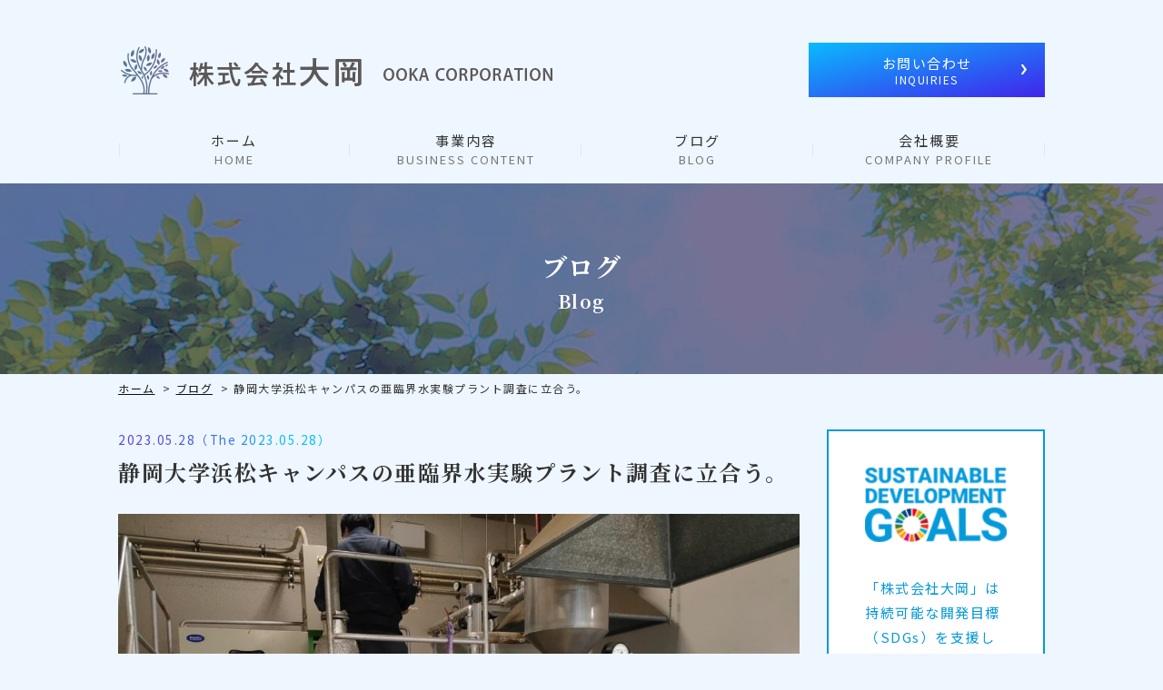

--- FILE ---
content_type: text/html; charset=UTF-8
request_url: https://www.j-ooka.com/2023/05/28/%E9%9D%99%E5%B2%A1%E5%A4%A7%E5%AD%A6%E6%B5%9C%E6%9D%BE%E3%82%AD%E3%83%A3%E3%83%B3%E3%83%91%E3%82%B9%E3%81%AE%E4%BA%9C%E8%87%A8%E7%95%8C%E6%B0%B4%E5%AE%9F%E9%A8%93%E3%83%97%E3%83%A9%E3%83%B3%E3%83%88/
body_size: 33935
content:
<!DOCTYPE html>
<html lang="ja">
<head>
  <meta charset="UTF-8">
  <meta http-equiv="X-UA-Compatible" content="IE=edge">
　<meta name="keywords" content="亜臨界水,土木施工管理,株式会社大岡,一級土木技師募集,外国人雇用,カーボンニュートラル,バイオマス燃料,外国人土木技術者雇用">
  <link rel="stylesheet" type="text/css" href="https://cdn.jsdelivr.net/npm/slick-carousel@1.8.1/slick/slick.css"/>
  <link rel="stylesheet" href="https://www.j-ooka.com/css/common.css">

    <link rel="stylesheet" href="https://www.j-ooka.com/css/contents.css">
  

  <link rel="canonical" href="https://www.j-ooka.com/">
  <meta name="viewport" content="width=device-width,user-scalable=no">
  <meta name="format-detection" content="telephone=no">
  <link rel="icon" href="https://www.j-ooka.com/img/favicon.ico">
  <meta name='robots' content='index, follow, max-image-preview:large, max-snippet:-1, max-video-preview:-1' />

	<!-- This site is optimized with the Yoast SEO plugin v20.4 - https://yoast.com/wordpress/plugins/seo/ -->
	<title>静岡大学浜松キャンパスの亜臨界水実験プラント調査に立合う。 | ブログ | 名古屋市緑区の「株式会社大岡」</title>
	<meta name="description" content="名古屋市緑区の「株式会社大岡」より、活動報告や新着情報をご紹介します。" />
	<link rel="canonical" href="https://www.j-ooka.com/2023/05/28/静岡大学浜松キャンパスの亜臨界水実験プラント/" />
	<meta property="og:locale" content="ja_JP" />
	<meta property="og:type" content="article" />
	<meta property="og:title" content="静岡大学浜松キャンパスの亜臨界水実験プラント調査に立合う。 | ブログ | 名古屋市緑区の「株式会社大岡」" />
	<meta property="og:description" content="名古屋市緑区の「株式会社大岡」より、活動報告や新着情報をご紹介します。" />
	<meta property="og:url" content="https://www.j-ooka.com/2023/05/28/静岡大学浜松キャンパスの亜臨界水実験プラント/" />
	<meta property="og:site_name" content="株式会社大岡" />
	<meta property="article:published_time" content="2023-05-28T00:20:21+00:00" />
	<meta property="article:modified_time" content="2023-05-28T00:20:22+00:00" />
	<meta property="og:image" content="https://www.j-ooka.com/wp/wp-content/uploads/2023/05/IMG20230424144146-1024x768.jpg" />
	<meta name="author" content="user" />
	<meta name="twitter:card" content="summary_large_image" />
	<meta name="twitter:label1" content="執筆者" />
	<meta name="twitter:data1" content="user" />
	<meta name="twitter:label2" content="推定読み取り時間" />
	<meta name="twitter:data2" content="1分" />
	<script type="application/ld+json" class="yoast-schema-graph">{"@context":"https://schema.org","@graph":[{"@type":"WebPage","@id":"https://www.j-ooka.com/2023/05/28/%e9%9d%99%e5%b2%a1%e5%a4%a7%e5%ad%a6%e6%b5%9c%e6%9d%be%e3%82%ad%e3%83%a3%e3%83%b3%e3%83%91%e3%82%b9%e3%81%ae%e4%ba%9c%e8%87%a8%e7%95%8c%e6%b0%b4%e5%ae%9f%e9%a8%93%e3%83%97%e3%83%a9%e3%83%b3%e3%83%88/","url":"https://www.j-ooka.com/2023/05/28/%e9%9d%99%e5%b2%a1%e5%a4%a7%e5%ad%a6%e6%b5%9c%e6%9d%be%e3%82%ad%e3%83%a3%e3%83%b3%e3%83%91%e3%82%b9%e3%81%ae%e4%ba%9c%e8%87%a8%e7%95%8c%e6%b0%b4%e5%ae%9f%e9%a8%93%e3%83%97%e3%83%a9%e3%83%b3%e3%83%88/","name":"静岡大学浜松キャンパスの亜臨界水実験プラント調査に立合う。 | ブログ | 名古屋市緑区の「株式会社大岡」","isPartOf":{"@id":"https://www.j-ooka.com/#website"},"primaryImageOfPage":{"@id":"https://www.j-ooka.com/2023/05/28/%e9%9d%99%e5%b2%a1%e5%a4%a7%e5%ad%a6%e6%b5%9c%e6%9d%be%e3%82%ad%e3%83%a3%e3%83%b3%e3%83%91%e3%82%b9%e3%81%ae%e4%ba%9c%e8%87%a8%e7%95%8c%e6%b0%b4%e5%ae%9f%e9%a8%93%e3%83%97%e3%83%a9%e3%83%b3%e3%83%88/#primaryimage"},"image":{"@id":"https://www.j-ooka.com/2023/05/28/%e9%9d%99%e5%b2%a1%e5%a4%a7%e5%ad%a6%e6%b5%9c%e6%9d%be%e3%82%ad%e3%83%a3%e3%83%b3%e3%83%91%e3%82%b9%e3%81%ae%e4%ba%9c%e8%87%a8%e7%95%8c%e6%b0%b4%e5%ae%9f%e9%a8%93%e3%83%97%e3%83%a9%e3%83%b3%e3%83%88/#primaryimage"},"thumbnailUrl":"https://www.j-ooka.com/wp/wp-content/uploads/2023/05/IMG20230424144146-1024x768.jpg","datePublished":"2023-05-28T00:20:21+00:00","dateModified":"2023-05-28T00:20:22+00:00","author":{"@id":"https://www.j-ooka.com/#/schema/person/ad76b89981e1f18a83564124135fcd66"},"description":"名古屋市緑区の「株式会社大岡」より、活動報告や新着情報をご紹介します。","breadcrumb":{"@id":"https://www.j-ooka.com/2023/05/28/%e9%9d%99%e5%b2%a1%e5%a4%a7%e5%ad%a6%e6%b5%9c%e6%9d%be%e3%82%ad%e3%83%a3%e3%83%b3%e3%83%91%e3%82%b9%e3%81%ae%e4%ba%9c%e8%87%a8%e7%95%8c%e6%b0%b4%e5%ae%9f%e9%a8%93%e3%83%97%e3%83%a9%e3%83%b3%e3%83%88/#breadcrumb"},"inLanguage":"ja","potentialAction":[{"@type":"ReadAction","target":["https://www.j-ooka.com/2023/05/28/%e9%9d%99%e5%b2%a1%e5%a4%a7%e5%ad%a6%e6%b5%9c%e6%9d%be%e3%82%ad%e3%83%a3%e3%83%b3%e3%83%91%e3%82%b9%e3%81%ae%e4%ba%9c%e8%87%a8%e7%95%8c%e6%b0%b4%e5%ae%9f%e9%a8%93%e3%83%97%e3%83%a9%e3%83%b3%e3%83%88/"]}]},{"@type":"ImageObject","inLanguage":"ja","@id":"https://www.j-ooka.com/2023/05/28/%e9%9d%99%e5%b2%a1%e5%a4%a7%e5%ad%a6%e6%b5%9c%e6%9d%be%e3%82%ad%e3%83%a3%e3%83%b3%e3%83%91%e3%82%b9%e3%81%ae%e4%ba%9c%e8%87%a8%e7%95%8c%e6%b0%b4%e5%ae%9f%e9%a8%93%e3%83%97%e3%83%a9%e3%83%b3%e3%83%88/#primaryimage","url":"https://www.j-ooka.com/wp/wp-content/uploads/2023/05/IMG20230424144146.jpg","contentUrl":"https://www.j-ooka.com/wp/wp-content/uploads/2023/05/IMG20230424144146.jpg","width":1600,"height":1200},{"@type":"BreadcrumbList","@id":"https://www.j-ooka.com/2023/05/28/%e9%9d%99%e5%b2%a1%e5%a4%a7%e5%ad%a6%e6%b5%9c%e6%9d%be%e3%82%ad%e3%83%a3%e3%83%b3%e3%83%91%e3%82%b9%e3%81%ae%e4%ba%9c%e8%87%a8%e7%95%8c%e6%b0%b4%e5%ae%9f%e9%a8%93%e3%83%97%e3%83%a9%e3%83%b3%e3%83%88/#breadcrumb","itemListElement":[{"@type":"ListItem","position":1,"name":"ホーム","item":"https://www.j-ooka.com/"},{"@type":"ListItem","position":2,"name":"静岡大学浜松キャンパスの亜臨界水実験プラント調査に立合う。"}]},{"@type":"WebSite","@id":"https://www.j-ooka.com/#website","url":"https://www.j-ooka.com/","name":"株式会社大岡","description":"","potentialAction":[{"@type":"SearchAction","target":{"@type":"EntryPoint","urlTemplate":"https://www.j-ooka.com/?s={search_term_string}"},"query-input":"required name=search_term_string"}],"inLanguage":"ja"},{"@type":"Person","@id":"https://www.j-ooka.com/#/schema/person/ad76b89981e1f18a83564124135fcd66","name":"user","image":{"@type":"ImageObject","inLanguage":"ja","@id":"https://www.j-ooka.com/#/schema/person/image/","url":"https://secure.gravatar.com/avatar/b899f39f5d778cc2cf5776e04a156ee9?s=96&d=mm&r=g","contentUrl":"https://secure.gravatar.com/avatar/b899f39f5d778cc2cf5776e04a156ee9?s=96&d=mm&r=g","caption":"user"},"url":"https://www.j-ooka.com/%e7%b7%a8%e9%9b%86%e8%80%85/user/"}]}</script>
	<!-- / Yoast SEO plugin. -->


<script type="text/javascript">
window._wpemojiSettings = {"baseUrl":"https:\/\/s.w.org\/images\/core\/emoji\/14.0.0\/72x72\/","ext":".png","svgUrl":"https:\/\/s.w.org\/images\/core\/emoji\/14.0.0\/svg\/","svgExt":".svg","source":{"concatemoji":"https:\/\/www.j-ooka.com\/wp\/wp-includes\/js\/wp-emoji-release.min.js?ver=6.1.9"}};
/*! This file is auto-generated */
!function(e,a,t){var n,r,o,i=a.createElement("canvas"),p=i.getContext&&i.getContext("2d");function s(e,t){var a=String.fromCharCode,e=(p.clearRect(0,0,i.width,i.height),p.fillText(a.apply(this,e),0,0),i.toDataURL());return p.clearRect(0,0,i.width,i.height),p.fillText(a.apply(this,t),0,0),e===i.toDataURL()}function c(e){var t=a.createElement("script");t.src=e,t.defer=t.type="text/javascript",a.getElementsByTagName("head")[0].appendChild(t)}for(o=Array("flag","emoji"),t.supports={everything:!0,everythingExceptFlag:!0},r=0;r<o.length;r++)t.supports[o[r]]=function(e){if(p&&p.fillText)switch(p.textBaseline="top",p.font="600 32px Arial",e){case"flag":return s([127987,65039,8205,9895,65039],[127987,65039,8203,9895,65039])?!1:!s([55356,56826,55356,56819],[55356,56826,8203,55356,56819])&&!s([55356,57332,56128,56423,56128,56418,56128,56421,56128,56430,56128,56423,56128,56447],[55356,57332,8203,56128,56423,8203,56128,56418,8203,56128,56421,8203,56128,56430,8203,56128,56423,8203,56128,56447]);case"emoji":return!s([129777,127995,8205,129778,127999],[129777,127995,8203,129778,127999])}return!1}(o[r]),t.supports.everything=t.supports.everything&&t.supports[o[r]],"flag"!==o[r]&&(t.supports.everythingExceptFlag=t.supports.everythingExceptFlag&&t.supports[o[r]]);t.supports.everythingExceptFlag=t.supports.everythingExceptFlag&&!t.supports.flag,t.DOMReady=!1,t.readyCallback=function(){t.DOMReady=!0},t.supports.everything||(n=function(){t.readyCallback()},a.addEventListener?(a.addEventListener("DOMContentLoaded",n,!1),e.addEventListener("load",n,!1)):(e.attachEvent("onload",n),a.attachEvent("onreadystatechange",function(){"complete"===a.readyState&&t.readyCallback()})),(e=t.source||{}).concatemoji?c(e.concatemoji):e.wpemoji&&e.twemoji&&(c(e.twemoji),c(e.wpemoji)))}(window,document,window._wpemojiSettings);
</script>
<style type="text/css">
img.wp-smiley,
img.emoji {
	display: inline !important;
	border: none !important;
	box-shadow: none !important;
	height: 1em !important;
	width: 1em !important;
	margin: 0 0.07em !important;
	vertical-align: -0.1em !important;
	background: none !important;
	padding: 0 !important;
}
</style>
	<link rel='stylesheet' id='wp-block-library-css' href='https://www.j-ooka.com/wp/wp-includes/css/dist/block-library/style.min.css?ver=6.1.9' type='text/css' media='all' />
<link rel='stylesheet' id='classic-theme-styles-css' href='https://www.j-ooka.com/wp/wp-includes/css/classic-themes.min.css?ver=1' type='text/css' media='all' />
<style id='global-styles-inline-css' type='text/css'>
body{--wp--preset--color--black: #000000;--wp--preset--color--cyan-bluish-gray: #abb8c3;--wp--preset--color--white: #ffffff;--wp--preset--color--pale-pink: #f78da7;--wp--preset--color--vivid-red: #cf2e2e;--wp--preset--color--luminous-vivid-orange: #ff6900;--wp--preset--color--luminous-vivid-amber: #fcb900;--wp--preset--color--light-green-cyan: #7bdcb5;--wp--preset--color--vivid-green-cyan: #00d084;--wp--preset--color--pale-cyan-blue: #8ed1fc;--wp--preset--color--vivid-cyan-blue: #0693e3;--wp--preset--color--vivid-purple: #9b51e0;--wp--preset--gradient--vivid-cyan-blue-to-vivid-purple: linear-gradient(135deg,rgba(6,147,227,1) 0%,rgb(155,81,224) 100%);--wp--preset--gradient--light-green-cyan-to-vivid-green-cyan: linear-gradient(135deg,rgb(122,220,180) 0%,rgb(0,208,130) 100%);--wp--preset--gradient--luminous-vivid-amber-to-luminous-vivid-orange: linear-gradient(135deg,rgba(252,185,0,1) 0%,rgba(255,105,0,1) 100%);--wp--preset--gradient--luminous-vivid-orange-to-vivid-red: linear-gradient(135deg,rgba(255,105,0,1) 0%,rgb(207,46,46) 100%);--wp--preset--gradient--very-light-gray-to-cyan-bluish-gray: linear-gradient(135deg,rgb(238,238,238) 0%,rgb(169,184,195) 100%);--wp--preset--gradient--cool-to-warm-spectrum: linear-gradient(135deg,rgb(74,234,220) 0%,rgb(151,120,209) 20%,rgb(207,42,186) 40%,rgb(238,44,130) 60%,rgb(251,105,98) 80%,rgb(254,248,76) 100%);--wp--preset--gradient--blush-light-purple: linear-gradient(135deg,rgb(255,206,236) 0%,rgb(152,150,240) 100%);--wp--preset--gradient--blush-bordeaux: linear-gradient(135deg,rgb(254,205,165) 0%,rgb(254,45,45) 50%,rgb(107,0,62) 100%);--wp--preset--gradient--luminous-dusk: linear-gradient(135deg,rgb(255,203,112) 0%,rgb(199,81,192) 50%,rgb(65,88,208) 100%);--wp--preset--gradient--pale-ocean: linear-gradient(135deg,rgb(255,245,203) 0%,rgb(182,227,212) 50%,rgb(51,167,181) 100%);--wp--preset--gradient--electric-grass: linear-gradient(135deg,rgb(202,248,128) 0%,rgb(113,206,126) 100%);--wp--preset--gradient--midnight: linear-gradient(135deg,rgb(2,3,129) 0%,rgb(40,116,252) 100%);--wp--preset--duotone--dark-grayscale: url('#wp-duotone-dark-grayscale');--wp--preset--duotone--grayscale: url('#wp-duotone-grayscale');--wp--preset--duotone--purple-yellow: url('#wp-duotone-purple-yellow');--wp--preset--duotone--blue-red: url('#wp-duotone-blue-red');--wp--preset--duotone--midnight: url('#wp-duotone-midnight');--wp--preset--duotone--magenta-yellow: url('#wp-duotone-magenta-yellow');--wp--preset--duotone--purple-green: url('#wp-duotone-purple-green');--wp--preset--duotone--blue-orange: url('#wp-duotone-blue-orange');--wp--preset--font-size--small: 13px;--wp--preset--font-size--medium: 20px;--wp--preset--font-size--large: 36px;--wp--preset--font-size--x-large: 42px;--wp--preset--spacing--20: 0.44rem;--wp--preset--spacing--30: 0.67rem;--wp--preset--spacing--40: 1rem;--wp--preset--spacing--50: 1.5rem;--wp--preset--spacing--60: 2.25rem;--wp--preset--spacing--70: 3.38rem;--wp--preset--spacing--80: 5.06rem;}:where(.is-layout-flex){gap: 0.5em;}body .is-layout-flow > .alignleft{float: left;margin-inline-start: 0;margin-inline-end: 2em;}body .is-layout-flow > .alignright{float: right;margin-inline-start: 2em;margin-inline-end: 0;}body .is-layout-flow > .aligncenter{margin-left: auto !important;margin-right: auto !important;}body .is-layout-constrained > .alignleft{float: left;margin-inline-start: 0;margin-inline-end: 2em;}body .is-layout-constrained > .alignright{float: right;margin-inline-start: 2em;margin-inline-end: 0;}body .is-layout-constrained > .aligncenter{margin-left: auto !important;margin-right: auto !important;}body .is-layout-constrained > :where(:not(.alignleft):not(.alignright):not(.alignfull)){max-width: var(--wp--style--global--content-size);margin-left: auto !important;margin-right: auto !important;}body .is-layout-constrained > .alignwide{max-width: var(--wp--style--global--wide-size);}body .is-layout-flex{display: flex;}body .is-layout-flex{flex-wrap: wrap;align-items: center;}body .is-layout-flex > *{margin: 0;}:where(.wp-block-columns.is-layout-flex){gap: 2em;}.has-black-color{color: var(--wp--preset--color--black) !important;}.has-cyan-bluish-gray-color{color: var(--wp--preset--color--cyan-bluish-gray) !important;}.has-white-color{color: var(--wp--preset--color--white) !important;}.has-pale-pink-color{color: var(--wp--preset--color--pale-pink) !important;}.has-vivid-red-color{color: var(--wp--preset--color--vivid-red) !important;}.has-luminous-vivid-orange-color{color: var(--wp--preset--color--luminous-vivid-orange) !important;}.has-luminous-vivid-amber-color{color: var(--wp--preset--color--luminous-vivid-amber) !important;}.has-light-green-cyan-color{color: var(--wp--preset--color--light-green-cyan) !important;}.has-vivid-green-cyan-color{color: var(--wp--preset--color--vivid-green-cyan) !important;}.has-pale-cyan-blue-color{color: var(--wp--preset--color--pale-cyan-blue) !important;}.has-vivid-cyan-blue-color{color: var(--wp--preset--color--vivid-cyan-blue) !important;}.has-vivid-purple-color{color: var(--wp--preset--color--vivid-purple) !important;}.has-black-background-color{background-color: var(--wp--preset--color--black) !important;}.has-cyan-bluish-gray-background-color{background-color: var(--wp--preset--color--cyan-bluish-gray) !important;}.has-white-background-color{background-color: var(--wp--preset--color--white) !important;}.has-pale-pink-background-color{background-color: var(--wp--preset--color--pale-pink) !important;}.has-vivid-red-background-color{background-color: var(--wp--preset--color--vivid-red) !important;}.has-luminous-vivid-orange-background-color{background-color: var(--wp--preset--color--luminous-vivid-orange) !important;}.has-luminous-vivid-amber-background-color{background-color: var(--wp--preset--color--luminous-vivid-amber) !important;}.has-light-green-cyan-background-color{background-color: var(--wp--preset--color--light-green-cyan) !important;}.has-vivid-green-cyan-background-color{background-color: var(--wp--preset--color--vivid-green-cyan) !important;}.has-pale-cyan-blue-background-color{background-color: var(--wp--preset--color--pale-cyan-blue) !important;}.has-vivid-cyan-blue-background-color{background-color: var(--wp--preset--color--vivid-cyan-blue) !important;}.has-vivid-purple-background-color{background-color: var(--wp--preset--color--vivid-purple) !important;}.has-black-border-color{border-color: var(--wp--preset--color--black) !important;}.has-cyan-bluish-gray-border-color{border-color: var(--wp--preset--color--cyan-bluish-gray) !important;}.has-white-border-color{border-color: var(--wp--preset--color--white) !important;}.has-pale-pink-border-color{border-color: var(--wp--preset--color--pale-pink) !important;}.has-vivid-red-border-color{border-color: var(--wp--preset--color--vivid-red) !important;}.has-luminous-vivid-orange-border-color{border-color: var(--wp--preset--color--luminous-vivid-orange) !important;}.has-luminous-vivid-amber-border-color{border-color: var(--wp--preset--color--luminous-vivid-amber) !important;}.has-light-green-cyan-border-color{border-color: var(--wp--preset--color--light-green-cyan) !important;}.has-vivid-green-cyan-border-color{border-color: var(--wp--preset--color--vivid-green-cyan) !important;}.has-pale-cyan-blue-border-color{border-color: var(--wp--preset--color--pale-cyan-blue) !important;}.has-vivid-cyan-blue-border-color{border-color: var(--wp--preset--color--vivid-cyan-blue) !important;}.has-vivid-purple-border-color{border-color: var(--wp--preset--color--vivid-purple) !important;}.has-vivid-cyan-blue-to-vivid-purple-gradient-background{background: var(--wp--preset--gradient--vivid-cyan-blue-to-vivid-purple) !important;}.has-light-green-cyan-to-vivid-green-cyan-gradient-background{background: var(--wp--preset--gradient--light-green-cyan-to-vivid-green-cyan) !important;}.has-luminous-vivid-amber-to-luminous-vivid-orange-gradient-background{background: var(--wp--preset--gradient--luminous-vivid-amber-to-luminous-vivid-orange) !important;}.has-luminous-vivid-orange-to-vivid-red-gradient-background{background: var(--wp--preset--gradient--luminous-vivid-orange-to-vivid-red) !important;}.has-very-light-gray-to-cyan-bluish-gray-gradient-background{background: var(--wp--preset--gradient--very-light-gray-to-cyan-bluish-gray) !important;}.has-cool-to-warm-spectrum-gradient-background{background: var(--wp--preset--gradient--cool-to-warm-spectrum) !important;}.has-blush-light-purple-gradient-background{background: var(--wp--preset--gradient--blush-light-purple) !important;}.has-blush-bordeaux-gradient-background{background: var(--wp--preset--gradient--blush-bordeaux) !important;}.has-luminous-dusk-gradient-background{background: var(--wp--preset--gradient--luminous-dusk) !important;}.has-pale-ocean-gradient-background{background: var(--wp--preset--gradient--pale-ocean) !important;}.has-electric-grass-gradient-background{background: var(--wp--preset--gradient--electric-grass) !important;}.has-midnight-gradient-background{background: var(--wp--preset--gradient--midnight) !important;}.has-small-font-size{font-size: var(--wp--preset--font-size--small) !important;}.has-medium-font-size{font-size: var(--wp--preset--font-size--medium) !important;}.has-large-font-size{font-size: var(--wp--preset--font-size--large) !important;}.has-x-large-font-size{font-size: var(--wp--preset--font-size--x-large) !important;}
.wp-block-navigation a:where(:not(.wp-element-button)){color: inherit;}
:where(.wp-block-columns.is-layout-flex){gap: 2em;}
.wp-block-pullquote{font-size: 1.5em;line-height: 1.6;}
</style>
<link rel="https://api.w.org/" href="https://www.j-ooka.com/wp-json/" /><link rel="alternate" type="application/json" href="https://www.j-ooka.com/wp-json/wp/v2/posts/76" /><link rel="EditURI" type="application/rsd+xml" title="RSD" href="https://www.j-ooka.com/wp/xmlrpc.php?rsd" />
<link rel="wlwmanifest" type="application/wlwmanifest+xml" href="https://www.j-ooka.com/wp/wp-includes/wlwmanifest.xml" />
<meta name="generator" content="WordPress 6.1.9" />
<link rel='shortlink' href='https://www.j-ooka.com/?p=76' />
<link rel="alternate" type="application/json+oembed" href="https://www.j-ooka.com/wp-json/oembed/1.0/embed?url=https%3A%2F%2Fwww.j-ooka.com%2F2023%2F05%2F28%2F%25e9%259d%2599%25e5%25b2%25a1%25e5%25a4%25a7%25e5%25ad%25a6%25e6%25b5%259c%25e6%259d%25be%25e3%2582%25ad%25e3%2583%25a3%25e3%2583%25b3%25e3%2583%2591%25e3%2582%25b9%25e3%2581%25ae%25e4%25ba%259c%25e8%2587%25a8%25e7%2595%258c%25e6%25b0%25b4%25e5%25ae%259f%25e9%25a8%2593%25e3%2583%2597%25e3%2583%25a9%25e3%2583%25b3%25e3%2583%2588%2F" />
<link rel="alternate" type="text/xml+oembed" href="https://www.j-ooka.com/wp-json/oembed/1.0/embed?url=https%3A%2F%2Fwww.j-ooka.com%2F2023%2F05%2F28%2F%25e9%259d%2599%25e5%25b2%25a1%25e5%25a4%25a7%25e5%25ad%25a6%25e6%25b5%259c%25e6%259d%25be%25e3%2582%25ad%25e3%2583%25a3%25e3%2583%25b3%25e3%2583%2591%25e3%2582%25b9%25e3%2581%25ae%25e4%25ba%259c%25e8%2587%25a8%25e7%2595%258c%25e6%25b0%25b4%25e5%25ae%259f%25e9%25a8%2593%25e3%2583%2597%25e3%2583%25a9%25e3%2583%25b3%25e3%2583%2588%2F&#038;format=xml" />
 </head>
 <body id="index" class="post-template-default single single-post postid-76 single-format-standard">
   <div id="page">
     <header id="header">
       <div class="header">
         <div class="head-logo"><a href="https://www.j-ooka.com"><img src="https://www.j-ooka.com/img/logo-pc.png" alt="株式会社大岡" class="sp_image"></a></div>
         <div class="head-inquiry fade_hover"><a href="https://www.j-ooka.com/inquiry"><span class="lang_jp">お問い合わせ</span><span class="lang_eng">INQUIRIES</span></a></div>
         <ul id="sp_navi">
           <li id="gnavi_open"><img src="https://www.j-ooka.com/img/open-navi.png" alt=""></li>
         </ul>
       </div>
     </header>
     <!--//[header id="header"] -->
     <nav id="gnavi">
       <ul class="fade_hover">
         <li><a href="https://www.j-ooka.com"><span class="lang_jp">ホーム</span><span class="lang_eng">HOME</span></a></li>
         <li><a href="https://www.j-ooka.com/contents1"><span class="lang_jp">事業内容</span><span class="lang_eng">BUSINESS CONTENT</span></a></li>
         <li><a href="https://www.j-ooka.com/blog"><span class="lang_jp">ブログ</span><span class="lang_eng">BLOG</span></a></li>
         <li><a href="https://www.j-ooka.com/greeting"><span class="lang_jp">会社概要</span><span class="lang_eng">COMPANY PROFILE</span></a></li>
       </ul>
       <div class="sp-btn"><a href="https://www.j-ooka.com/inquiry"><span class="lang_jp">お問い合わせ</span><span class="lang_eng">INQUIRIES</span></a></div>
     </nav>
     <!--//[nav id="gnavi"] -->

     
     <main id="contents">

<div class="contents_header">
  <div class="head_inner">
    <h1 class="title"><span class="lang_jp">ブログ</span><span class="lang_eng">Blog</span></h1>
  </div>
</div>
<div class="breadcrumbs">
  <ul>
    <li><a href="https://www.j-ooka.com/">ホーム</a> &gt; </li>
    <li><a href="https://www.j-ooka.com/blog">ブログ</a> &gt; </li>
    <li>
      静岡大学浜松キャンパスの亜臨界水実験プラント調査に立合う。    </li>
  </ul>
</div>
<div class="container">
  <div class="main-container">
    <section class="section">
      <div class="section_title article_header">
        <div class="sub-text">
          2023.05.28（The 2023.05.28）
        </div>
        <h2>
          静岡大学浜松キャンパスの亜臨界水実験プラント調査に立合う。        </h2>
      </div>
      <div class="section_inner">
                        
<figure class="wp-block-image size-large"><img decoding="async" width="1024" height="768" src="https://www.j-ooka.com/wp/wp-content/uploads/2023/05/IMG20230424144146-1024x768.jpg" alt="" class="wp-image-77" srcset="https://www.j-ooka.com/wp/wp-content/uploads/2023/05/IMG20230424144146-1024x768.jpg 1024w, https://www.j-ooka.com/wp/wp-content/uploads/2023/05/IMG20230424144146-300x225.jpg 300w, https://www.j-ooka.com/wp/wp-content/uploads/2023/05/IMG20230424144146-768x576.jpg 768w, https://www.j-ooka.com/wp/wp-content/uploads/2023/05/IMG20230424144146-1536x1152.jpg 1536w, https://www.j-ooka.com/wp/wp-content/uploads/2023/05/IMG20230424144146.jpg 1600w" sizes="(max-width: 1024px) 100vw, 1024px" /></figure>



<figure class="wp-block-image size-large"><img decoding="async" loading="lazy" width="1024" height="767" src="https://www.j-ooka.com/wp/wp-content/uploads/2023/05/IMG_20230424_193525-1024x767.jpg" alt="" class="wp-image-78" srcset="https://www.j-ooka.com/wp/wp-content/uploads/2023/05/IMG_20230424_193525-1024x767.jpg 1024w, https://www.j-ooka.com/wp/wp-content/uploads/2023/05/IMG_20230424_193525-300x225.jpg 300w, https://www.j-ooka.com/wp/wp-content/uploads/2023/05/IMG_20230424_193525-768x575.jpg 768w, https://www.j-ooka.com/wp/wp-content/uploads/2023/05/IMG_20230424_193525-1536x1150.jpg 1536w, https://www.j-ooka.com/wp/wp-content/uploads/2023/05/IMG_20230424_193525.jpg 1600w" sizes="(max-width: 1024px) 100vw, 1024px" /></figure>
                      </div>
    </section>
    <div class="article_footer page-nav">
            &laquo; <a href="https://www.j-ooka.com/2023/05/28/%e7%ac%ac8%e5%9b%9e%e4%ba%8b%e6%a5%ad%e5%86%8d%e6%a7%8b%e7%af%89%e8%a3%9c%e5%8a%a9%e9%87%91%e3%81%8c%e6%8e%a1%e6%8a%9e%e3%81%95%e3%82%8c%e3%81%be%e3%81%97%e3%81%9f%e3%80%82/" rel="prev">前の記事へ</a>            <a href="https://www.j-ooka.com/blog">一覧へ</a>
            <a href="https://www.j-ooka.com/2023/05/28/%e9%9d%99%e5%b2%a1%e5%a4%a7%e5%ad%a6%e4%bd%90%e5%8f%a4%e7%89%b9%e4%bb%bb%e6%95%99%e6%8e%88%e3%81%a8%e3%81%ae%e5%85%b1%e5%90%8c%e7%a0%94%e7%a9%b6%e6%ba%96%e5%82%99%e3%81%ae%e6%89%93%e5%90%88%e3%81%9b/" rel="next">次の記事へ</a> &raquo;          </div>
  </div>
  <div class="side-bar">
    <div class="bnr-sdgs">
  <a href="contents1#sdgs">
    <div class="inner">
      <div class="img"><img src="https://www.j-ooka.com/img/img03-pc.png" alt="GOALS" class="sp_image"></div>
      <div class="lang_jp">「株式会社大岡」は持続可能な開発目標（SDGs）を支援しています。</div>
      <div class="lang_eng">Ooka Corporation supports the Sustainable Development Goals.</div>
    </div>
  </a>
</div>
<div class="side-news">
  <div class="head">What’s new</div>
  <div class="inner">
    <ul>
          <li>
        <div class="date"><span class="lang_jp">2024.02.12</span><span class="lang_eng">(The 2024.02.12)</span></div>
        <a href="https://www.j-ooka.com/2024/02/12/112/" class="title"><span class="lang_jp">
                  </span>
          <span class="lang_eng">CONVERTING MIXED WASTE INTO SOLID FUEL USING SUBCRITICAL WATER</span>		  </a>
      </li>
          <li>
        <div class="date"><span class="lang_jp">2023.12.17</span><span class="lang_eng">(The 2023.12.17)</span></div>
        <a href="https://www.j-ooka.com/2023/12/17/%e5%8a%b4%e5%83%8d%e5%9f%ba%e6%ba%96%e7%9b%a3%e7%9d%a3%e7%bd%b2%e6%a4%9c%e6%9f%bb%e5%90%88%e6%a0%bc/" class="title"><span class="lang_jp">
          労働基準監督署検査合格        </span>
          <span class="lang_eng">The Ministry of Health, Labor and Welfare have been approved for use.</span>		  </a>
      </li>
          <li>
        <div class="date"><span class="lang_jp">2023.07.07</span><span class="lang_eng">(The 2023.07.07)</span></div>
        <a href="https://www.j-ooka.com/2023/07/07/%e3%83%95%e3%82%a3%e3%83%aa%e3%83%94%e3%83%b3%e6%94%bf%e5%ba%9c%e3%81%8b%e3%82%89%e3%81%ae%e5%9c%9f%e6%9c%a8%e6%8a%80%e8%a1%93%e8%80%85%e9%9b%87%e7%94%a8%e8%aa%8d%e5%8f%af%e3%81%8c%e4%b8%8b%e3%82%8a/" class="title"><span class="lang_jp">
          フィリピン政府からの土木技術者雇用認可が下りまし…        </span>
          		  </a>
      </li>
          <li>
        <div class="date"><span class="lang_jp">2023.05.28</span><span class="lang_eng">(The 2023.05.28)</span></div>
        <a href="https://www.j-ooka.com/2023/05/28/%e9%9d%99%e5%b2%a1%e5%a4%a7%e5%ad%a6%e4%bd%90%e5%8f%a4%e7%89%b9%e4%bb%bb%e6%95%99%e6%8e%88%e3%81%a8%e3%81%ae%e5%85%b1%e5%90%8c%e7%a0%94%e7%a9%b6%e6%ba%96%e5%82%99%e3%81%ae%e6%89%93%e5%90%88%e3%81%9b/" class="title"><span class="lang_jp">
          静岡大学佐古特任教授との共同研究準備の打合せ。        </span>
          <span class="lang_eng">Meeting with Specially Appointed Professor Sako of Shizuoka University to prepare for joint research</span>		  </a>
      </li>
          <li>
        <div class="date"><span class="lang_jp">2023.05.28</span><span class="lang_eng">(The 2023.05.28)</span></div>
        <a href="https://www.j-ooka.com/2023/05/28/%e9%9d%99%e5%b2%a1%e5%a4%a7%e5%ad%a6%e6%b5%9c%e6%9d%be%e3%82%ad%e3%83%a3%e3%83%b3%e3%83%91%e3%82%b9%e3%81%ae%e4%ba%9c%e8%87%a8%e7%95%8c%e6%b0%b4%e5%ae%9f%e9%a8%93%e3%83%97%e3%83%a9%e3%83%b3%e3%83%88/" class="title"><span class="lang_jp">
          静岡大学浜松キャンパスの亜臨界水実験プラント調査…        </span>
          <span class="lang_eng">Witnessed the subcritical water experimental plant survey at Shizuoka University Hamamatsu Campus.</span>		  </a>
      </li>
          <li>
        <div class="date"><span class="lang_jp">2023.05.28</span><span class="lang_eng">(The 2023.05.28)</span></div>
        <a href="https://www.j-ooka.com/2023/05/28/%e7%ac%ac8%e5%9b%9e%e4%ba%8b%e6%a5%ad%e5%86%8d%e6%a7%8b%e7%af%89%e8%a3%9c%e5%8a%a9%e9%87%91%e3%81%8c%e6%8e%a1%e6%8a%9e%e3%81%95%e3%82%8c%e3%81%be%e3%81%97%e3%81%9f%e3%80%82/" class="title"><span class="lang_jp">
          第8回事業再構築補助金が採択されました。        </span>
          <span class="lang_eng">The 8th Business Restructing  Subsidy was adopted.</span>		  </a>
      </li>
          <li>
        <div class="date"><span class="lang_jp">2023.05.28</span><span class="lang_eng">(The 2023.05.28)</span></div>
        <a href="https://www.j-ooka.com/2023/05/28/%e7%ac%ac8%e5%9b%9e%e4%ba%8b%e6%a5%ad%e5%86%8d%e6%a7%8b%e7%af%89%e8%a3%9c%e5%8a%a9%e9%87%91%e7%94%b3%e8%ab%8b%e3%81%97%e3%81%be%e3%81%97%e3%81%9f%e3%80%82/" class="title"><span class="lang_jp">
          第8回事業再構築補助金申請しました。        </span>
          <span class="lang_eng">I applied for the 8th Business Restructing Subsidy</span>		  </a>
      </li>
          <li>
        <div class="date"><span class="lang_jp">2023.05.28</span><span class="lang_eng">(The 2023.05.28)</span></div>
        <a href="https://www.j-ooka.com/2023/05/28/rst%e8%ac%9b%e5%ba%a7%ef%bc%88%e8%81%b7%e9%95%b7%e3%83%bb%e5%ae%89%e5%85%a8%e8%a1%9b%e7%94%9f%e8%b2%ac%e4%bb%bb%e8%80%85%e6%95%99%e8%82%b2%e8%ac%9b%e5%b8%ab%e9%a4%8a%e6%88%90%e8%ac%9b%e5%ba%a7/" class="title"><span class="lang_jp">
          RST講座（職長・安全衛生責任者教育講師養成講座…        </span>
          <span class="lang_eng">I took the RST course (foreman/safety and health supervisor education lecturer training course).</span>		  </a>
      </li>
          <li>
        <div class="date"><span class="lang_jp">2023.05.27</span><span class="lang_eng">(The 2023.05.27)</span></div>
        <a href="https://www.j-ooka.com/2023/05/27/%e4%ba%ba%e6%9d%90%e6%b4%be%e9%81%a3%e5%85%83%e8%b2%ac%e4%bb%bb%e8%80%85%e8%ac%9b%e7%bf%92%e3%82%92%e5%8f%97%e8%ac%9b%e3%81%97%e3%81%be%e3%81%97%e3%81%9f%e3%80%82/" class="title"><span class="lang_jp">
          人材派遣元責任者講習を受講しました。        </span>
          <span class="lang_eng">I took a training course for manpower agency managers.</span>		  </a>
      </li>
          <li>
        <div class="date"><span class="lang_jp">2023.05.27</span><span class="lang_eng">(The 2023.05.27)</span></div>
        <a href="https://www.j-ooka.com/2023/05/27/%e4%ba%ba%e6%9d%90%e6%b4%be%e9%81%a3%e5%85%83%e8%b2%ac%e4%bb%bb%e8%80%85%e8%ac%9b%e7%bf%92%e4%bc%9a%e3%82%92%e5%8f%97%e8%ac%9b%e3%81%97%e3%81%be%e3%81%97%e3%81%9f%e3%80%82/" class="title"><span class="lang_jp">
          人材派遣元責任者講習会を受講しました。        </span>
          <span class="lang_eng">I attended a training course for manpower agency managers.</span>		  </a>
      </li>
        </ul>
  </div>
</div>
  </div>
</div>
</main>
<!--//[div id="contents"] -->
<footer class="footer" id="footer">
  <div class="return fade_hover" id="pagetop"><a href="#page"><img src="https://www.j-ooka.com/img/pagetop-pc.png" alt="PAGE TOP"></a></div>
  <div class="footer-logo">
    <div><img src="https://www.j-ooka.com/img/footer-logo-pc.png" alt="株式会社大岡"></div>
  </div>
  <div class="address tel">
    〒458-0033 <br class="sp">愛知県名古屋市緑区相原郷2丁目1809番地101号<br>tel.<a href="tel:052-627-1368">052-627-1368</a>
  </div>
  <div class="footer_inner">
    <div class="footernavi">
      <ul>
        <li><a href="https://www.j-ooka.com/">ホーム</a></li>
        <li><a href="https://www.j-ooka.com/contents1">事業内容</a></li>
        <li><a href="https://www.j-ooka.com/blog">ブログ</a></li>
        <li><a href="https://www.j-ooka.com/greeting">会社概要</a></li>
        <li><a href="https://www.j-ooka.com/inquiry">お問い合わせ</a></li>
        <li><a href="https://www.j-ooka.com/privacy.html">個人情報保護方針</a></li>
      </ul>
    </div>
    <!--//[div class="footernavi"] -->
  </div>
  <div class="copy">
    <p><a href="https://www.j-ooka.com/">Copyright　株式会社大岡　All Rights Reserved.<img src="https://www.j-ooka.com/img/site-img.gif" alt=""></a></p>
  </div>
</footer>
<!--//[footer class="footer"] -->
</div>
<!--//[div id="page"] -->
<script src="https://www.j-ooka.com/js/jquery.js"></script>
<script src="https://xsrenta001.xbiz.jp/ga/ga.js"></script>
<script src="https://www.j-ooka.com/js/contents.js"></script>
<script type="text/javascript" src="https://cdn.jsdelivr.net/npm/slick-carousel@1.8.1/slick/slick.min.js"></script>
<script>
$('.slider').slick({
slidesToShow: 1,
slidesToScroll: 1,
autoplay: true,
autoplaySpeed: 3000,
fade: true,
speed: 1000,
dots: false,
arrows: false,
pauseOnFocus: false,
pauseOnHover: false
});
</script>
</body>

</html>


--- FILE ---
content_type: text/css
request_url: https://www.j-ooka.com/css/common.css
body_size: 47369
content:
@charset "UTF-8";
@import url("https://fonts.googleapis.com/css2?family=Noto+Sans+JP:wght@400;700&family=Noto+Serif+JP:wght@700&display=swap");
@font-face {
  font-family: "Arial Black";
  font-style: normal;
  font-weight: 400;
  display: swap;
  src: local("Arial Black"), url("ariblk_0.ttf") format("ttf");
}

html {
  font-size: 62.5%;
  min-height: 100%;
  overflow-y: scroll;
  background: #eef7ff;
}

@media (max-width: 480px) {
  html {
    width: 100%;
    height: 100%;
  }
}

html body,
html dd,
html div,
html dl,
html dt,
html fieldset,
html form,
html h1,
html h2,
html h3,
html h4,
html h5,
html h6,
html input,
html li,
html ol,
html p,
html td,
html textarea,
html th,
html ul {
  padding: 0;
  margin: 0;
}

html article,
html aside,
html details,
html figcaption,
html figure,
html footer,
html header,
html hgroup,
html menu,
html nav,
html section {
  display: block;
  padding: 0;
  margin: 0;
}

html address,
html caption,
html em,
html strong,
html th {
  font-style: normal;
}

html caption,
html th {
  text-align: left;
}

html hr,
html legend {
  display: none;
}

html h1,
html h2,
html h3,
html h4,
html h5,
html h6 {
  font-size: 100%;
}

html ol,
html ul {
  list-style: none;
}

html a img,
html fieldset {
  border: none;
}

html a:visited {
  text-decoration: none;
}

html p {
  margin-bottom: 12px;
}

html * {
  -webkit-box-sizing: border-box;
          box-sizing: border-box;
}

html blockquote,
html dl,
html ol,
html pre,
html table,
html ul {
  margin-bottom: 0;
}

html table {
  border-collapse: collapse;
  border-spacing: 0;
}

body {
  color: #333;
  font-size: 1.5em;
  font-family: "Noto Sans JP", "Arial", "メイリオ", "Meiryo", verdana, "ヒラギノ角ゴ Pro W3", "Hiragino Kaku Gothic Pro", Osaka, "ＭＳ Ｐゴシック", "MS PGothic", Sans-Serif;
  -webkit-text-size-adjust: none;
  letter-spacing: 1.5px;
  line-height: 1.8;
  height: 100%;
  min-width: 1040px;
  background: #eef7ff;
}

@media (max-width: 480px) {
  body {
    position: relative;
    width: 100%;
    min-width: 100%;
    font-size: 14px;
    -webkit-overflow-scrolling: touch;
  }
}

body img {
  max-width: 100%;
}

#page {
  margin: 0 auto;
  width: auto;
}

@media (max-width: 480px) {
  #page {
    position: relative;
    width: 100%;
    margin: 0 auto;
  }
}

@media (max-width: 480px) {
  #page.open {
    -webkit-transition: all 0.2s;
    transition: all 0.2s;
    position: fixed;
    -webkit-transform: translate3d(-80%, 0, 0);
    transform: translate3d(-80%, 0, 0);
  }
}

#header {
  min-width: 1020px;
}

@media (max-width: 480px) {
  #header {
    min-width: 100%;
  }
}

#header .header {
  margin: 0 auto;
  padding: 20px 0;
  max-width: 1020px;
  display: -webkit-box;
  display: -ms-flexbox;
  display: flex;
  -webkit-box-align: center;
      -ms-flex-align: center;
          align-items: center;
  -webkit-box-pack: justify;
      -ms-flex-pack: justify;
          justify-content: space-between;
  -ms-flex-wrap: wrap;
      flex-wrap: wrap;
}

@media (max-width: 480px) {
  #header .header {
    padding: 10px 2%;
    max-width: 100%;
  }
}

#header .header img {
  display: block;
}

@media (max-width: 480px) {
  #header .header img {
    width: 100%;
  }
}

@media (max-width: 480px) {
  #header .header .head-logo {
    width: 50%;
  }
}

#header .header .head-inquiry a {
  width: 260px;
  height: 60px;
  line-height: 50px;
  background-image: linear-gradient(-14deg, #4024ec 0%, #09bbfe 100%);
  position: relative;
  display: -webkit-box;
  display: -ms-flexbox;
  display: flex;
  -webkit-box-pack: center;
      -ms-flex-pack: center;
          justify-content: center;
  -webkit-box-align: center;
      -ms-flex-align: center;
          align-items: center;
  -webkit-box-orient: vertical;
  -webkit-box-direction: normal;
      -ms-flex-direction: column;
          flex-direction: column;
  color: #fff;
  text-decoration: none;
  text-align: center;
}

#header .header .head-inquiry a:after {
  content: "";
  display: block;
  background: url(../img/ico-arrow02.png) no-repeat;
  background-size: 100%;
  width: 6px;
  height: 12px;
  position: absolute;
  right: 20px;
  top: 0;
  bottom: 0;
  margin: auto;
}

@media (max-width: 480px) {
  #header .header .head-inquiry {
    display: none;
  }
}

#header .header #sp_navi {
  display: none;
}

@media (max-width: 480px) {
  #header .header #sp_navi {
    width: 30%;
    display: -webkit-box;
    display: -ms-flexbox;
    display: flex;
    -webkit-box-align: center;
        -ms-flex-align: center;
            align-items: center;
    -webkit-box-pack: justify;
        -ms-flex-pack: justify;
            justify-content: space-between;
    -ms-flex-wrap: wrap;
        flex-wrap: wrap;
    -webkit-box-pack: end;
        -ms-flex-pack: end;
            justify-content: flex-end;
  }
}

@media (max-width: 480px) {
  #header .header #sp_navi li {
    width: 47%;
  }
}

#gnavi {
  min-width: 1040px;
}

@media (max-width: 480px) {
  #gnavi {
    font-size: 1.1rem;
    border-top: inherit;
    border-bottom: inherit;
    padding: 20px 5%;
    height: 100%;
    width: 80%;
    min-width: 80%;
    position: fixed;
    overflow-x: hidden;
    overflow-y: scroll;
    -webkit-overflow-scrolling: touch;
    right: -80%;
    top: 0;
  }
}

#gnavi .sp-btn {
  display: none;
}

@media (max-width: 480px) {
  #gnavi .sp-btn {
    display: block;
  }
  #gnavi .sp-btn a {
    width: 100%;
    height: 65px;
    line-height: 50px;
    background-image: linear-gradient(-14deg, #4024ec 0%, #09bbfe 100%);
    position: relative;
    display: -webkit-box;
    display: -ms-flexbox;
    display: flex;
    -webkit-box-orient: vertical;
    -webkit-box-direction: normal;
        -ms-flex-direction: column;
            flex-direction: column;
    -webkit-box-pack: center;
        -ms-flex-pack: center;
            justify-content: center;
    -ms-flex-item-align: center;
        align-self: center;
    color: #fff;
    text-decoration: none;
    text-align: center;
    font-size: 14px;
    margin: 0 auto 20px;
  }
  #gnavi .sp-btn a:after {
    content: "";
    display: block;
    background: url(../img/ico-arrow02.png) no-repeat;
    background-size: 100%;
    width: 6px;
    height: 12px;
    position: absolute;
    right: 20px;
    top: 0;
    bottom: 0;
    margin: auto;
  }
}

#gnavi ul {
  margin: 0 auto;
  max-width: 1020px;
  display: -webkit-box;
  display: -ms-flexbox;
  display: flex;
}

@media (max-width: 480px) {
  #gnavi ul {
    padding: 5% 0;
    max-width: 100%;
    display: block;
  }
}

#gnavi ul:after {
  content: "";
  display: block;
  clear: both;
}

#gnavi ul li {
  -webkit-box-flex: 1;
      -ms-flex: 1 0 0px;
          flex: 1 0 0;
}

@media (max-width: 480px) {
  #gnavi ul li {
    border-bottom: 1px solid #666;
    width: 100%;
    float: none;
  }
}

#gnavi ul li:first-child a:before {
  border-right: 1px solid #e5e5e5;
  height: 15px;
  width: 1px;
  display: inline-block;
  content: " ";
  position: absolute;
  left: 0;
  top: 50%;
  -webkit-transform: translateY(-50%);
  transform: translateY(-50%);
}

@media (max-width: 480px) {
  #gnavi ul li:first-child a:before {
    content: none;
  }
}

#gnavi ul li a {
  color: #333;
  font-size: 1.5rem;
  text-align: center;
  text-decoration: none;
  letter-spacing: 2px;
  line-height: 1.5;
  padding: 17px 0;
  display: block;
  position: relative;
  z-index: 1;
}

@media (max-width: 480px) {
  #gnavi ul li a {
    text-align: left;
    padding: 14px 0;
  }
}

#gnavi ul li a:hover {
  color: #130089;
}

@media (max-width: 480px) {
  #gnavi ul li a:hover {
    color: #333;
  }
}

#gnavi ul li a:after {
  border-right: 1px solid #e5e5e5;
  height: 15px;
  width: 1px;
  display: inline-block;
  content: " ";
  position: absolute;
  right: 0;
  top: 50%;
  -webkit-transform: translateY(-50%);
  transform: translateY(-50%);
}

@media (max-width: 480px) {
  #gnavi ul li a:after {
    content: none;
  }
}

#gnavi ul li.navi_slide {
  cursor: pointer;
  position: relative;
}

@media (max-width: 480px) {
  #gnavi ul li.navi_slide {
    border-bottom: 0;
    cursor: default;
  }
}

#gnavi ul li.navi_slide:hover ul {
  display: block;
}

#gnavi ul li.navi_slide a {
  cursor: default;
}

@media (max-width: 480px) {
  #gnavi ul li.navi_slide a {
    cursor: default;
  }
}

#gnavi ul li.navi_slide ul {
  border-bottom: 3px solid #bce2e8;
  border-radius: 0 0 4px 4px;
  padding: 0 14px;
  height: inherit;
  width: 100%;
  background: rgba(255, 255, 255, 0.95);
  display: none;
  position: absolute;
  left: 50%;
  transform: translateX(-50%);
  -webkit-transform: translateX(-50%);
  -ms-transform: translateX(-50%);
  overflow: hidden;
  z-index: 5000;
}

@media (max-width: 480px) {
  #gnavi ul li.navi_slide ul {
    font-size: 1.3rem;
    border-bottom: inherit;
    border-radius: 0 0 4px 4px;
    margin-left: 0;
    margin-bottom: 20px;
    padding: 0;
    height: inherit;
    width: 100%;
    background: #222;
    display: block;
    position: inherit;
    zoom: 1;
  }
}

#gnavi ul li.navi_slide ul li {
  color: #595757;
  text-align: center;
  border-bottom: 1px solid #cccccc;
  margin: 0;
  width: 100%;
  float: none;
}

@media (max-width: 480px) {
  #gnavi ul li.navi_slide ul li {
    border-bottom: 1px dashed #666;
  }
}

#gnavi ul li.navi_slide ul li:last-child {
  border: 0;
}

#gnavi ul li.navi_slide ul li a {
  color: #444;
  cursor: pointer;
  font-size: 1.2rem;
  text-align: left;
  text-decoration: none;
  text-shadow: inherit;
  letter-spacing: 1px;
  -webkit-box-shadow: none;
          box-shadow: none;
  margin: 0 auto;
  padding: 12px 0;
  background: none;
  display: block;
  position: inherit;
}

@media (max-width: 480px) {
  #gnavi ul li.navi_slide ul li a {
    color: #fff;
    text-align: left;
    text-decoration: none;
    text-shadow: inherit;
    letter-spacing: 1px;
    -webkit-box-shadow: none;
            box-shadow: none;
    margin: 0 auto;
    padding: 15px 5%;
    background: none;
    display: block;
    position: inherit;
  }
}

#gnavi ul li.navi_slide ul li a:after, #gnavi ul li.navi_slide ul li a:before {
  border: 0;
  content: " ";
}

@media (max-width: 480px) {
  #gnavi ul li.navi_slide ul li a:after, #gnavi ul li.navi_slide ul li a:before {
    content: none;
  }
}

#gnavi ul li.navi_slide ul li a:hover {
  color: #660000;
  -webkit-box-shadow: inherit;
          box-shadow: inherit;
}

@media (max-width: 480px) {
  #gnavi ul li.navi_slide ul li a:hover {
    color: #fff;
  }
}

#gnavi ul li.navi_slide ul li a:hover:before {
  -webkit-box-shadow: inherit;
          box-shadow: inherit;
  background: none;
}

@media (max-width: 480px) {
  #gnavi #close {
    color: #fff;
    font-size: 14px;
    border: 1px solid #555;
    padding: 10px 5% 15px;
    width: 100%;
    background: #333;
    position: relative;
  }
  #gnavi #close span:not([class]) {
    font-size: 1.5rem;
    font-family: "ＭＳ Ｐゴシック", Osaka, "ヒラギノ角ゴ Pro W3";
    position: absolute;
    right: 0;
    top: 0;
    bottom: 0;
    width: 30px;
    line-height: 1;
    display: -webkit-box;
    display: -ms-flexbox;
    display: flex;
    -webkit-box-align: center;
        -ms-flex-align: center;
            align-items: center;
  }
  #drawer_underlay {
    height: 100%;
    width: 100%;
    background: rgba(0, 0, 0, 0.5);
    position: absolute;
    top: 0;
    left: 0;
    z-index: 5;
  }
  #gnavi.open {
    -webkit-transition: all 0.2s;
    transition: all 0.2s;
    -webkit-transform: translate3d(-100%, 0, 0);
    transform: translate3d(-100%, 0, 0);
  }
}

#contents .container {
  display: -webkit-box;
  display: -ms-flexbox;
  display: flex;
  -webkit-box-pack: justify;
      -ms-flex-pack: justify;
          justify-content: space-between;
  margin: 30px auto 60px;
  max-width: 1020px;
}

@media (max-width: 480px) {
  #contents .container {
    display: block;
  }
}

#contents .container .main-container {
  width: calc(100% - 270px);
}

@media (max-width: 480px) {
  #contents .container .main-container {
    width: 100%;
  }
}

#contents .container .side-bar {
  width: 240px;
}

@media (max-width: 480px) {
  #contents .container .side-bar {
    width: 100%;
    padding: 30px 15px 0;
  }
}

#contents .container .side-bar .bnr-sdgs {
  margin-bottom: 30px;
}

@media (max-width: 480px) {
  #contents .container .side-bar .bnr-sdgs {
    margin-bottom: 20px;
  }
}

#contents .container .side-bar .bnr-sdgs a {
  display: block;
  border: solid 2px #0599d9;
  background: #fff;
  position: relative;
  padding: 40px;
  color: #0599d9;
  text-decoration: none;
  -webkit-transition-property: all;
  transition-property: all;
  -webkit-transition: 0.3s linear;
  transition: 0.3s linear;
}

@media (max-width: 480px) {
  #contents .container .side-bar .bnr-sdgs a {
    padding: 20px 40px;
  }
}

#contents .container .side-bar .bnr-sdgs a:after {
  content: "";
  position: absolute;
  display: block;
  width: 0;
  height: 0;
  border-style: solid;
  border-width: 0 0 27px 27px;
  border-color: transparent transparent #0599d9 transparent;
  bottom: 4px;
  right: 4px;
  -webkit-transition-property: all;
  transition-property: all;
  -webkit-transition: 0.3s linear;
  transition: 0.3s linear;
}

#contents .container .side-bar .bnr-sdgs a:hover {
  border-color: #130089;
}

@media (max-width: 480px) {
  #contents .container .side-bar .bnr-sdgs a:hover {
    border-color: #0599d9;
  }
}

#contents .container .side-bar .bnr-sdgs a:hover:after {
  border-color: transparent transparent #130089 transparent;
}

@media (max-width: 480px) {
  #contents .container .side-bar .bnr-sdgs a:hover:after {
    border-color: transparent transparent #0599d9 transparent;
  }
}

#contents .container .side-bar .bnr-sdgs a .img {
  margin-bottom: 30px;
}

@media (max-width: 480px) {
  #contents .container .side-bar .bnr-sdgs a .img {
    margin-bottom: 10px;
  }
}

#contents .container .side-bar .side-news .head {
  background-image: linear-gradient(-14deg, #6771e6 0%, #47509a 100%);
  color: #fff;
  text-align: center;
  padding: 15px 0;
  font-size: 1.1em;
}

@media (max-width: 480px) {
  #contents .container .side-bar .side-news .head {
    padding: 10px 0;
  }
}

#contents .container .side-bar .side-news .inner {
  background: #fff;
  padding: 0 10px;
  border: solid 2px #130089;
  border-top: none;
}

#contents .container .side-bar .side-news .inner ul li {
  border-bottom: solid 1px #c8c8c8;
  padding: 20px 10px;
  font-size: 0.8em;
  line-height: 1.5;
}

@media (max-width: 480px) {
  #contents .container .side-bar .side-news .inner ul li {
    font-size: 1em;
  }
}

#contents .container .side-bar .side-news .inner ul li:last-child {
  border-bottom: none;
}

#contents .container .side-bar .side-news .inner ul li .date {
  color: #130089;
  background: url(../img/ico-arrow01.png) no-repeat;
  background-size: 4.5px;
  background-position: left top 4px;
  padding: 0 0 0 15px;
  margin-bottom: 10px;
}

@media (max-width: 480px) {
  #contents .container .side-bar .side-news .inner ul li .date {
    background-position: left top 6px;
  }
}

#contents .container .side-bar .side-news .inner ul li a {
  color: #333;
  -webkit-transition-property: all;
  transition-property: all;
  -webkit-transition: 0.3s linear;
  transition: 0.3s linear;
  text-decoration: none;
  border-bottom: solid 1px #fff;
}

#contents .container .side-bar .side-news .inner ul li a:hover {
  border-bottom: solid 1px #333;
}

@media (max-width: 480px) {
  #contents .container .side-bar .side-news .inner ul li a:hover {
    border-bottom: solid 1px #fff;
  }
}

#contents .contents_header {
  display: table;
  width: 100%;
  background: url(../img/stitle-pc.jpg) no-repeat;
  background-size: cover;
  background-position: center;
  font-family: "Noto Serif JP", serif;
  color: #fff;
}

@media (max-width: 480px) {
  #contents .contents_header {
    background: url(../img/stitle-sp.jpg) no-repeat;
    background-size: cover;
    background-position: center;
  }
}

#contents .contents_header .head_inner {
  display: table-cell;
  height: 210px;
  vertical-align: middle;
  width: 100%;
  padding: 50px;
}

@media (max-width: 480px) {
  #contents .contents_header .head_inner {
    padding: 5vw 5vw 7vw;
    height: 30vw;
  }
}

#contents .contents_header .head_inner .title {
  font-size: 28px;
  font-weight: bold;
  text-align: center;
}

@media (max-width: 480px) {
  #contents .contents_header .head_inner .title {
    font-size: 24px;
  }
}

#contents .breadcrumbs {
  padding: 5px 0;
}

@media (max-width: 480px) {
  #contents .breadcrumbs {
    padding: 5px;
  }
}

#contents .breadcrumbs ul {
  margin: 0 auto;
  max-width: 1020px;
}

@media (max-width: 480px) {
  #contents .breadcrumbs ul {
    max-width: 100%;
  }
}

#contents .breadcrumbs ul:after {
  content: "";
  display: block;
  clear: both;
}

#contents .breadcrumbs ul li {
  font-size: 0.8em;
  margin-right: 5px;
  float: left;
}

#contents .breadcrumbs ul li a {
  color: #111;
  margin-right: 4px;
  display: inline-block;
}

#contents .breadcrumbs ul li a:hover {
  text-decoration: none;
}

#contents .section {
  padding: 80px 0 40px;
}

@media (max-width: 480px) {
  #contents .section {
    padding: 50px 0 20px;
  }
}

#contents .section:first-child {
  padding-top: 0;
}

#contents .section:last-child {
  padding-bottom: 100px;
}

#contents .section .section_title {
  text-align: center;
  margin-bottom: 30px;
  line-height: 1.4;
}

@media (max-width: 480px) {
  #contents .section .section_title {
    margin-bottom: 0;
  }
}

#contents .section .section_title .sub-text {
  background: -webkit-gradient(linear, left top, right top, color-stop(15%, #5a42ec), color-stop(50%, #3c6ff3), color-stop(75%, #09bbfe));
  background: linear-gradient(to right, #5a42ec 15%, #3c6ff3 50%, #09bbfe 75%);
  display: inline-block;
  -webkit-background-clip: text;
  color: transparent;
  font-size: 0.9em;
  margin-bottom: 10px;
}

#contents .section .section_title h2 {
  font-size: 24px;
  font-weight: bold;
  font-family: "Noto Serif JP", serif;
}

@media (max-width: 480px) {
  #contents .section .section_title h2 {
    font-size: 20px;
  }
}

#contents .section h3.sub_ttl {
  font-size: 18px;
  color: #130089;
  margin: 1em 0 0;
  font-weight: normal;
}

@media (max-width: 480px) {
  #contents .section h3.sub_ttl {
    font-size: 16px;
  }
}

#contents .section h3.sub_ttl:after {
  content: "";
  display: block;
  background: #130089;
  width: 100px;
  height: 1px;
  margin: 0.5em 0 0.8em;
}

#contents .section .section_inner {
  margin: 0 auto;
  max-width: 1020px;
}

@media (max-width: 480px) {
  #contents .section .section_inner {
    padding: 30px 10px 20px;
    max-width: 100%;
  }
}

#contents .section .section_inner .child_content_section {
  margin-bottom: 35px;
}

#contents .section .section_inner .child_content_section .section_title {
  font-size: 1.8rem;
  border-left: 6px solid #b6c8d3;
  margin-bottom: 30px;
  padding: 10px 15px;
  background: #eef2f4;
}

#contents .section .section_inner .child_content_section .section_inner {
  padding: 0 10px 15px;
  /* .in_content */
}

#contents .section .section_inner .child_content_section .section_inner .in_content {
  padding: 12px 5px 20px;
}

#contents .section .section_inner .child_content_section .section_inner .in_content .title {
  color: #000;
  font-size: 1.6rem;
  margin-bottom: 12px;
  padding: 10px 15px;
  background: #f1f1f1;
}

#contents .section .section_inner .child_content_section .section_inner .in_content .in_content_inner {
  padding: 10px 5px;
}

#contents .section.line {
  border-top: 1px dashed #ccc;
}

#contents .pick_text {
  color: #6699cc;
  font-size: 1.9rem;
  margin-bottom: 16px;
}

#contents .pick_text.fc_red {
  color: #ff0000;
}

.footer {
  min-width: 1020px;
  background: #130089;
  position: relative;
  color: #fff;
}

@media (max-width: 480px) {
  .footer {
    min-width: 100%;
  }
}

.footer a {
  color: #fff;
  text-decoration: none;
}

.footer #pagetop {
  display: none;
}

.footer #pagetop a {
  text-align: center;
  color: #333;
  text-decoration: none;
  display: block;
}

.footer #pagetop a img {
  display: block;
}

@media (max-width: 480px) {
  .footer #pagetop a img {
    width: 100%;
  }
}

.footer #pagetop.fixed {
  width: 60px;
  right: 3%;
  bottom: 50px;
  display: block;
  z-index: 10000;
  -webkit-transform: translate3d(0, 0, 0);
  transform: translate3d(0, 0, 0);
}

@media (max-width: 480px) {
  .footer #pagetop.fixed {
    width: 50px;
    right: 9px;
    bottom: 50px;
    display: block;
    z-index: 10000;
    -webkit-transform: translate3d(0, 0, 0);
    transform: translate3d(0, 0, 0);
  }
}

.footer .footer-logo {
  text-align: center;
  width: 190px;
  margin: 0 auto 20px;
  padding-top: 45px;
}

@media (max-width: 480px) {
  .footer .footer-logo {
    width: 110px;
    margin: 0 auto 10px;
  }
}

.footer .address {
  font-size: 0.9em;
  text-align: center;
}

.footer .address a {
  color: #fff;
}

.footer .footer_inner {
  padding: 25px 0 0;
}

.footer .footer_inner a {
  color: #333;
  text-decoration: none;
}

.footer .footer_inner .footernavi {
  margin: 0 auto;
  max-width: 1020px;
  border-top: solid 1px #bfbfbf;
  padding: 20px 0;
}

@media (max-width: 480px) {
  .footer .footer_inner .footernavi {
    margin: 0 auto;
    max-width: 100%;
    width: calc(100% - 30px);
  }
}

.footer .footer_inner .footernavi:after {
  content: "";
  display: block;
  clear: both;
}

.footer .footer_inner .footernavi ul {
  display: -webkit-box;
  display: -ms-flexbox;
  display: flex;
  -ms-flex-wrap: wrap;
      flex-wrap: wrap;
  -webkit-box-align: center;
      -ms-flex-align: center;
          align-items: center;
  -webkit-box-pack: center;
      -ms-flex-pack: center;
          justify-content: center;
  font-size: 0.9em;
}

@media (max-width: 480px) {
  .footer .footer_inner .footernavi ul {
    -webkit-box-pack: start;
        -ms-flex-pack: start;
            justify-content: flex-start;
  }
}

.footer .footer_inner .footernavi ul li {
  margin-right: 13px;
}

@media (max-width: 480px) {
  .footer .footer_inner .footernavi ul li {
    margin-right: 0;
    width: 50%;
    margin-bottom: 5px;
  }
}

@media (max-width: 480px) {
  .footer .footer_inner .footernavi ul li:before {
    content: "≫";
    margin-right: 3px;
  }
}

.footer .footer_inner .footernavi ul li:after {
  color: #fff;
  font-size: 1.3rem;
  margin-left: 13px;
  content: "|";
}

@media (max-width: 480px) {
  .footer .footer_inner .footernavi ul li:after {
    content: none;
  }
}

.footer .footer_inner .footernavi ul li:last-child:after {
  content: none;
}

.footer .footer_inner .footernavi ul li a {
  color: #fff;
  position: relative;
  display: inline-block;
}

.footer .footer_inner .footernavi ul li a:after {
  position: absolute;
  bottom: -4px;
  left: 0;
  content: "";
  width: 100%;
  height: 1px;
  background: #fff;
  -webkit-transform: scale(0, 1);
          transform: scale(0, 1);
  -webkit-transform-origin: center top;
          transform-origin: center top;
  -webkit-transition: -webkit-transform 0.3s;
  transition: -webkit-transform 0.3s;
  transition: transform 0.3s;
  transition: transform 0.3s, -webkit-transform 0.3s;
}

@media (max-width: 480px) {
  .footer .footer_inner .footernavi ul li a:after {
    content: none;
  }
}

.footer .footer_inner .footernavi ul li a:hover:after {
  -webkit-transform: scale(1, 1);
          transform: scale(1, 1);
}

.footer .copy {
  text-align: center;
  padding: 10px 0;
  background: #fff;
  font-size: 0.7em;
}

@media (max-width: 480px) {
  .footer .copy {
    padding: 10px 0 13px;
  }
}

.footer .copy img {
  vertical-align: bottom;
  position: relative;
  top: -4px;
  left: 14px;
}

@media (max-width: 480px) {
  .footer .copy img {
    margin: 0 auto;
    display: block;
    top: 2px;
    left: auto;
  }
}

.footer .copy p {
  margin-bottom: 0;
}

.footer .copy a {
  color: #333;
  text-decoration: none;
}

@media (max-width: 480px) {
  .footer .copy a {
    font-size: 2vw;
  }
}

.access_map {
  padding: 0 10px;
  width: 100%;
}

@media (max-width: 480px) {
  .access_map {
    padding: 0 10px;
    width: 100%;
  }
}

.access_map .map_set {
  border: 1px dotted #fff;
  -webkit-box-shadow: 0 3px 3px rgba(0, 0, 0, 0.25);
          box-shadow: 0 3px 3px rgba(0, 0, 0, 0.25);
  margin-bottom: 23px;
  height: 450px;
  width: 100%;
}

@media (max-width: 480px) {
  .access_map .map_set {
    -webkit-box-shadow: inherit;
            box-shadow: inherit;
    height: 200px;
    width: 100%;
  }
}

@media (max-width: 480px) {
  .access_map .map_set .guide {
    font-size: 1rem;
    padding: 13px 10px;
  }
}

.access_map .access_data {
  padding: 15px 0 0;
}

.access_map .access_data dl {
  padding: 0 5px;
}

.access_map .access_data dl:after {
  content: "";
  display: block;
  clear: both;
}

.access_map .access_data dl dt {
  font-weight: bold;
  float: left;
}

@media (max-width: 480px) {
  .access_map .access_data dl dt {
    float: none;
  }
}

.access_map .access_data dl dd {
  padding-left: 80px;
}

@media (max-width: 480px) {
  .access_map .access_data dl dd {
    padding-left: 0;
    margin-bottom: 12px;
  }
}

.access_map .access_data dl dd .postal_code {
  margin-right: 1.5rem;
}

@media (max-width: 480px) {
  .access_map .access_data dl dd .postal_code {
    margin-right: 0;
    display: block;
  }
}

.access_map .access_data dl dd a {
  color: #333;
}

.privacy_section {
  padding: 50px 0 70px;
}

@media (max-width: 480px) {
  .privacy_section {
    padding: 30px 0 40px;
  }
}

.privacy_section .privacy_section_inner {
  margin: 0 auto;
  max-width: 1020px;
}

@media (max-width: 480px) {
  .privacy_section .privacy_section_inner {
    padding: 0 10px;
    max-width: 100%;
  }
}

.privacy_section .privacy_section_inner .privacy_set {
  margin-bottom: 20px;
}

.privacy_section .privacy_section_inner .privacy_set .privacy_set_title {
  font-size: 1.6rem;
  border-left: 6px solid #130089;
  margin-bottom: 30px;
  padding: 10px 15px;
  background-color: #fff;
}

@media (max-width: 480px) {
  .privacy_section .privacy_section_inner .privacy_set .privacy_set_title {
    border-left: 3px solid #130089;
    margin-bottom: 20px;
  }
}

.privacy_section .privacy_section_inner .privacy_set .privacy_set_inner {
  padding: 0 10px 15px;
}

@media (max-width: 480px) {
  .privacy_section .privacy_section_inner .privacy_set .privacy_set_inner {
    padding: 0 5px 15px;
  }
}

.privacy_section .privacy_section_inner .privacy_set .privacy_set_inner ul.privacy_list li {
  margin-bottom: 10px;
}

@media (max-width: 480px) {
  .privacy_section .privacy_section_inner .privacy_set .privacy_set_inner ul.privacy_list li {
    text-indent: -45px;
    margin-bottom: 10px;
    padding-left: 35px;
  }
}

.privacy_section .privacy_section_inner .privacy_set .privacy_set_inner dl.privacy_item dt {
  margin-bottom: 4px;
}

@media (max-width: 480px) {
  .privacy_section .privacy_section_inner .privacy_set .privacy_set_inner dl.privacy_item dt {
    margin-bottom: 10px;
  }
}

.privacy_section .privacy_section_inner .privacy_set .privacy_set_inner dl.privacy_item dd {
  margin-bottom: 15px;
  padding-left: 40px;
}

@media (max-width: 480px) {
  .privacy_section .privacy_section_inner .privacy_set .privacy_set_inner dl.privacy_item dd {
    margin-bottom: 30px;
    padding-left: 0;
  }
}

.inquiry_info {
  text-align: center;
  display: -webkit-box;
  display: -ms-flexbox;
  display: flex;
  -webkit-box-align: center;
      -ms-flex-align: center;
          align-items: center;
  -webkit-box-pack: center;
      -ms-flex-pack: center;
          justify-content: center;
}

@media (max-width: 480px) {
  .inquiry_info {
    display: block;
  }
}

.inquiry_info > div {
  width: 40%;
  margin: 0 10px;
  background: #fff;
  padding: 20px 10px;
}

@media (max-width: 480px) {
  .inquiry_info > div {
    width: 80%;
    margin: 10px auto;
  }
}

.inquiry_info .no {
  margin-bottom: 10px;
}

@media (max-width: 480px) {
  .inquiry_info .no a, .inquiry_info .no.fax {
    font-size: 2.2rem;
    font-family: "Noto Sans JP", "Arial", "メイリオ", "Meiryo", verdana, "ヒラギノ角ゴ Pro W3", "Hiragino Kaku Gothic Pro", Osaka, "ＭＳ Ｐゴシック", "MS PGothic", Sans-Serif;
  }
}

.inquiry_info .no a, .inquiry_info .no.fax {
  font-size: 2.6rem;
  letter-spacing: -0.5px;
  line-height: 1;
  text-decoration: none;
}

.inquiry_info .no a span,
.inquiry_info .no.fax span {
  font-size: 65%;
}

.inquiry_info .time {
  margin-bottom: 0;
  font-size: 0.8em;
}

.attent_block {
  margin-bottom: 20px;
}

.attent_block .title {
  font-size: 1.6rem;
  text-shadow: 0.3px 0 0 #000;
  border-bottom: 1px solid #333;
  margin: 0 0 10px;
  padding: 5px 0;
}

.attent_block .title:before {
  content: "■";
  font: normal normal normal 18px/1 FontAwesome;
  margin-right: 6px;
}

.attent_block a {
  color: #130089;
}

.thanks_title {
  font-size: 1.2em;
  text-align: center;
  margin-bottom: 30px;
}

.thanks_msg {
  text-align: center;
  line-height: 2;
}

.thanks_msg p {
  margin-bottom: 20px;
}

#MailForm span.any,
#MailForm span.required {
  color: #fff;
  font-size: 0.8em;
  border-radius: 3px;
  margin-right: 5px;
  padding: 2px 4px;
}

#MailForm span.required {
  background: #9b0000;
}

#MailForm span.any {
  background: #999;
}

#MailForm table {
  width: 100%;
  margin-bottom: 30px;
}

@media (max-width: 480px) {
  #MailForm table {
    border: 0;
  }
}

#MailForm table td,
#MailForm table th {
  font-weight: normal;
  border: 1px solid #ddd;
  padding: 25px;
  font-size: 0.9em;
}

@media (max-width: 480px) {
  #MailForm table td,
  #MailForm table th {
    border: 0;
    width: 100%;
    display: block;
    font-size: 1em;
  }
}

#MailForm table th {
  padding-left: 70px;
  width: 30%;
  background: #0599d9;
  color: #fff;
  position: relative;
}

@media (max-width: 480px) {
  #MailForm table th {
    width: 100%;
    padding: 15px 12px;
  }
}

#MailForm table th span {
  position: absolute;
  left: 25px;
}

@media (max-width: 480px) {
  #MailForm table th span {
    left: auto;
    right: 5px;
  }
}

#MailForm table td {
  background: #fff;
}

@media (max-width: 480px) {
  #MailForm table td {
    padding: 15px 12px;
  }
}

#MailForm input,
#MailForm textarea {
  font-size: 1.5rem;
  letter-spacing: 1px;
  line-height: 1.4;
  border: 1px solid #e1e1e1;
  padding: 10px;
  -webkit-appearance: none;
}

@media (max-width: 480px) {
  #MailForm input,
  #MailForm textarea {
    width: 100%;
  }
}

#MailForm select {
  font-size: 1.5rem;
  border: 1px solid #e1e1e1;
  padding: 3px 27px 3px 13px;
  background: url("../img/select-arrow.png") no-repeat center right 7px/9% #fff;
  -webkit-appearance: none;
  -moz-appearance: none;
  appearance: none;
}

#MailForm label {
  padding: 2px 0;
  cursor: pointer;
}

@media (max-width: 480px) {
  #MailForm input[type="submit"],
  #MailForm input[type="button"] {
    border-radius: 0;
    -webkit-box-sizing: content-box;
    -webkit-appearance: button;
    -moz-appearance: button;
         appearance: button;
    border: none;
    -webkit-box-sizing: border-box;
            box-sizing: border-box;
    cursor: pointer;
  }
}

@media (max-width: 480px) {
  #MailForm input[type="submit"]::-webkit-search-decoration,
  #MailForm input[type="button"]::-webkit-search-decoration {
    display: none;
  }
}

@media (max-width: 480px) {
  #MailForm input[type="submit"]:focus,
  #MailForm input[type="button"]:focus {
    outline-offset: -2px;
  }
}

#MailForm .form3 {
  vertical-align: middle;
  width: 3%;
}

#MailForm .form25 {
  width: 25%;
}

@media (max-width: 480px) {
  #MailForm .form25 {
    width: 100%;
  }
}

#MailForm .form45 {
  width: 45%;
}

@media (max-width: 480px) {
  #MailForm .form45 {
    width: 100%;
  }
}

#MailForm .form60 {
  width: 60%;
}

@media (max-width: 480px) {
  #MailForm .form60 {
    width: 100%;
  }
}

#MailForm .form90 {
  width: 93%;
}

@media (max-width: 480px) {
  #MailForm .form90 {
    width: 100%;
  }
}

#MailForm .focus {
  background: #ffe7e0;
}

#MailForm .important_text {
  line-height: 1.4;
  margin-bottom: 27px;
}

#MailForm .important_text ul {
  list-style: disc;
  padding-left: 20px;
}

#MailForm .important_text ul li {
  margin-bottom: 0.8em;
}

#MailForm .inquiry_inset {
  margin-bottom: 25px;
}

#MailForm .confirm_txt {
  text-align: center;
}

@media (max-width: 480px) {
  #MailForm .confirm_txt {
    text-align: left;
  }
}

.send_btn_inner {
  text-align: center;
  padding: 15px 0 20px;
}

.send_btn_inner .send_btn {
  color: #fff;
  font-size: 2rem;
  letter-spacing: 1px;
  cursor: pointer;
  border: 0;
  padding: 15px 0;
  background-image: linear-gradient(-14deg, #4024ec 0%, #09bbfe 100%);
}

@media (max-width: 480px) {
  .send_btn_inner .send_btn {
    font-size: 100%;
    padding: 15px 10px;
  }
}

.send_btn_inner .submit_btn {
  width: 50%;
}

@media (max-width: 480px) {
  .send_btn_inner .submit_btn {
    margin-bottom: 15px;
    width: 80%;
  }
}

.inputarea li {
  margin: 0 15px 0 0;
  float: left;
}

@media (max-width: 480px) {
  .inputarea li {
    margin: 0 15px 0 0;
    float: left;
  }
}

#thanks p {
  line-height: 300px;
  text-align: center;
}

#contents .inquiry-info {
  margin: 0;
  overflow: hidden;
}

#contents .inquiry-info li {
  margin-right: 15px;
  float: left;
}

.send_inner {
  padding: 12px 0 20px;
}

.send_inner .send_step_msg {
  font-size: 1.2rem;
  text-align: center;
  margin-bottom: 15px;
}

.send_guide_msg {
  color: #444;
  text-align: center;
  padding: 0 0 15px;
}

.send_inner .send_btn_inner {
  text-align: center;
}

.send_inner .send_btn_inner .send_btn {
  color: #fff;
  font-size: 2rem;
  letter-spacing: 1px;
  cursor: pointer;
  border: 0;
  margin: 0 10px;
  padding: 15px 30px;
  background: #ff9900;
  display: inline-block;
}

.send_inner .send_btn_inner .btn_return {
  background: #797979;
}

.send_confirm_table {
  padding: 17px 0 30px;
}

.send_confirm_table table {
  border-collapse: collapse;
  margin: 0 auto;
  width: 90%;
}

@media (max-width: 480px) {
  .send_confirm_table table {
    width: 100%;
  }
}

.send_confirm_table table td,
.send_confirm_table table th {
  font-size: 1.1rem;
  font-weight: normal;
  line-height: 1.5;
  border: 1px solid #ccc;
  padding: 17px 20px;
  background: #fff;
}

@media (max-width: 480px) {
  .send_confirm_table table td,
  .send_confirm_table table th {
    border: 0 solid #ccc;
    padding: 17px 20px;
    background: #fff;
    display: block;
  }
}

.send_confirm_table table th {
  width: 40%;
  background: #f5f5f5;
}

@media (max-width: 480px) {
  .send_confirm_table table th {
    text-align: left;
    margin-bottom: 5px;
    padding: 10px 15px;
    width: 100%;
    background: #f5f5f5;
  }
}

@media (max-width: 480px) {
  .send_confirm_table table td {
    margin-bottom: 30px;
  }
}

.send_inner .send_error {
  padding: 15px 0 30px;
}

.send_inner .send_error li {
  font-size: 1.1rem;
  padding: 5px 0;
}

.send_inner .send_error li:before {
  color: #c2c2c2;
  font-size: 85%;
  font-family: "ＭＳ Ｐゴシック", Osaka, "ヒラギノ角ゴ Pro W3";
  margin-right: 8px;
  content: "\0025cf";
}

.send_inner .send_error li span {
  color: #ff3333;
  margin-right: 5px;
  display: inline-block;
}

.table_base table {
  width: 100%;
}

@media (max-width: 480px) {
  .table_base table {
    border: 0;
  }
}

.table_base table td,
.table_base table th {
  font-weight: normal;
  border: 1px solid #ddd;
  padding: 25px 16px;
}

@media (max-width: 480px) {
  .table_base table td,
  .table_base table th {
    font-weight: normal;
    border: 0;
    padding: 12px;
    display: block;
  }
}

.table_base table td span.map_jump {
  margin-left: 10px;
  position: relative;
  top: -2px;
}

.table_base table td span.map_jump a {
  color: #fff;
  font-size: 0.9rem;
  text-decoration: none;
  border-radius: 3px;
  padding: 2px 6px;
  background: #130089;
  display: inline-block;
}

.table_base table td span.map_jump a:hover {
  opacity: 0.7;
}

@media (max-width: 480px) {
  .table_base table td span.map_jump a:hover {
    opacity: 1;
  }
}

.table_base table tbody th {
  text-align: center;
  width: 30%;
  background: #0599d9;
  color: #fff;
}

@media (max-width: 480px) {
  .table_base table tbody th {
    text-align: left;
    width: 100%;
  }
}

.table_base table tbody td {
  background: #fff;
}

@media (max-width: 480px) {
  .table_base table tbody td {
    padding: 15px 12px;
  }
}

.table_base table dd {
  border-bottom: 1px dotted #ccc;
  margin-bottom: 10px;
  padding-bottom: 10px;
}

.table_base table dd:last-child {
  margin-bottom: 0;
  padding: 0;
  border: 0;
}

.table_base table .list dt {
  text-indent: -8px;
  margin-bottom: 5px;
}

.content_inner {
  padding: 10px 0 25px;
  display: -webkit-box;
  display: -ms-flexbox;
  display: flex;
  -webkit-box-align: center;
      -ms-flex-align: center;
          align-items: center;
  -webkit-box-pack: justify;
      -ms-flex-pack: justify;
          justify-content: space-between;
  -ms-flex-wrap: wrap;
      flex-wrap: wrap;
}

@media (max-width: 480px) {
  .content_inner {
    padding: 0 0 25px;
    display: block;
  }
}

.content_inner .images img {
  width: 100%;
}

.content_inner.w_margin410 .images {
  width: 410px;
}

@media (max-width: 480px) {
  .content_inner.w_margin410 .images {
    width: 100%;
  }
}

.content_inner.w_margin410 .msg {
  width: 570px;
}

@media (max-width: 480px) {
  .content_inner.w_margin410 .msg {
    width: 100%;
  }
}

.content_inner.w_margin450 .images {
  width: 450px;
}

@media (max-width: 480px) {
  .content_inner.w_margin450 .images {
    width: 100%;
  }
}

.content_inner.w_margin450 .msg {
  width: 530px;
}

@media (max-width: 480px) {
  .content_inner.w_margin450 .msg {
    width: 100%;
  }
}

/* .image_list */
.image_list {
  display: -webkit-box;
  display: -ms-flexbox;
  display: flex;
  -webkit-box-align: center;
      -ms-flex-align: center;
          align-items: center;
  -webkit-box-pack: justify;
      -ms-flex-pack: justify;
          justify-content: space-between;
  -ms-flex-wrap: wrap;
      flex-wrap: wrap;
}

.image_list li img {
  width: 100%;
  display: block;
}

.image_list li span {
  padding: 15px 0 0;
  display: block;
}

.image_list.two_image li {
  width: calc(90% / 2);
}

.image_list.two_image li:nth-child(odd) {
  margin-right: 4%;
}

.image_list.three_image li {
  width: calc(90% / 3);
}

.image_list.three_image li:not(:nth-child(3n)) {
  margin-right: 3%;
}

.txt_c {
  text-align: center;
}

.txt_r {
  text-align: right;
}

.only_pc {
  display: block;
}

@media (max-width: 480px) {
  .only_pc {
    display: none;
  }
}

.only_sp {
  display: none;
}

@media (max-width: 480px) {
  .only_sp {
    display: block;
  }
}

.tel a {
  color: #333;
  text-decoration: none;
  cursor: inherit;
  pointer-events: none;
}

@media (max-width: 480px) {
  .tel a {
    pointer-events: inherit;
  }
}

.fade_hover a,
.send_btn {
  -webkit-transition: 0.8s;
  transition: 0.8s;
}

@media (max-width: 480px) {
  .fade_hover a,
  .send_btn {
    -webkit-transition: none;
    transition: none;
  }
}

.fade_hover a:hover,
.send_btn:hover {
  opacity: 0.7;
}

@media (max-width: 480px) {
  .fade_hover a:hover,
  .send_btn:hover {
    opacity: 1;
  }
}

.btn_base {
  margin: 0 auto;
  width: 400px;
}

@media (max-width: 480px) {
  .btn_base {
    width: 90%;
  }
}

.btn_base a {
  color: #fff;
  text-align: center;
  text-decoration: none;
  padding: 14px 0;
  background: #247231;
  display: block;
}

.btn_base a:hover {
  background: #6fba2c;
}

@media (max-width: 480px) {
  .btn_base a:hover {
    background: #247231;
  }
}

.everywhere_block {
  text-align: center;
  line-height: 2.2;
  margin: 0 auto 50px;
  max-width: 1020px;
}

@media (max-width: 480px) {
  .everywhere_block {
    text-align: left;
    line-height: 1.8;
    margin: 0 auto 30px;
    padding: 0 10px;
    max-width: 100%;
  }
}

br.sp {
  display: none;
}

@media (max-width: 480px) {
  br.sp {
    display: block;
  }
}

.text-center {
  text-align: center;
}

@media (max-width: 480px) {
  .text-center.sp-left {
    text-align: left;
  }
}

.text-middle {
  color: #130089;
  font-size: 18px;
  margin-bottom: 0.8em;
  line-height: 1.6;
}

@media (max-width: 480px) {
  .text-middle {
    font-size: 16px;
  }
}

.single .article_header {
  text-align: left !important;
}

@media (max-width: 480px) {
  .single .article_header {
    padding: 0 10px;
  }
}

.single .article_footer.page-nav {
  display: -webkit-box;
  display: -ms-flexbox;
  display: flex;
  -webkit-box-pack: center;
      -ms-flex-pack: center;
          justify-content: center;
  color: #130089;
  font-size: 0.9em;
}

.single .article_footer.page-nav a {
  color: #130089;
  text-decoration: none;
  margin: 0 10px;
  position: relative;
}

.single .article_footer.page-nav a:after {
  position: absolute;
  bottom: -4px;
  left: 0;
  content: "";
  width: 100%;
  height: 1px;
  background: #130089;
  -webkit-transform: scale(0, 1);
          transform: scale(0, 1);
  -webkit-transform-origin: center top;
          transform-origin: center top;
  -webkit-transition: -webkit-transform 0.3s;
  transition: -webkit-transform 0.3s;
  transition: transform 0.3s;
  transition: transform 0.3s, -webkit-transform 0.3s;
}

@media (max-width: 480px) {
  .single .article_footer.page-nav a:after {
    content: none;
  }
}

.single .article_footer.page-nav a:hover:after {
  -webkit-transform: scale(1, 1);
          transform: scale(1, 1);
}

.archive .pagenav {
  margin-top: 4em;
  display: -webkit-box;
  display: -ms-flexbox;
  display: flex;
  -webkit-box-pack: center;
      -ms-flex-pack: center;
          justify-content: center;
  color: #130089;
  font-size: 0.9em;
}

.archive .pagenav a {
  color: #130089;
  text-decoration: none;
  margin: 0 3px;
  position: relative;
}

.archive .pagenav a:after {
  position: absolute;
  bottom: -4px;
  left: 0;
  content: "";
  width: 100%;
  height: 1px;
  background: #130089;
  -webkit-transform: scale(0, 1);
          transform: scale(0, 1);
  -webkit-transform-origin: center top;
          transform-origin: center top;
  -webkit-transition: -webkit-transform 0.3s;
  transition: -webkit-transform 0.3s;
  transition: transform 0.3s;
  transition: transform 0.3s, -webkit-transform 0.3s;
}

@media (max-width: 480px) {
  .archive .pagenav a:after {
    content: none;
  }
}

.archive .pagenav a:hover:after {
  -webkit-transform: scale(1, 1);
          transform: scale(1, 1);
}

.article__item {
  border-bottom: solid 1px #c8c8c8;
  padding: 20px 10px;
  line-height: 1.5;
}

.article__item .date {
  color: #130089;
  background: url(../img/ico-arrow01.png) no-repeat;
  background-size: 4.5px;
  background-position: left center;
  padding: 0 0 0 15px;
  font-size: 0.8em;
}

.article__item a {
  color: #333;
  -webkit-transition-property: all;
  transition-property: all;
  -webkit-transition: 0.3s linear;
  transition: 0.3s linear;
  text-decoration: none;
  border-bottom: solid 1px #eef7ff;
}

.article__item a:hover {
  border-bottom: solid 1px #333;
}

@media (max-width: 480px) {
  .article__item a:hover {
    border-bottom: solid 1px #eef7ff;
  }
}

.lang_jp, .lang_eng {
  display: block;
}

#gnavi .lang_eng {
  font-size: 85%;
  color: #777777;
}

.head-inquiry .lang_jp, .head-inquiry .lang_eng {
  line-height: 1.4;
}

.head-inquiry .lang_eng {
  font-size: 80%;
}

a.btn .lang_jp, a.btn .lang_eng {
  line-height: 1.4;
}

a.btn .lang_jp {
  margin-bottom: 2px;
}

a.btn .lang_eng {
  font-size: 75%;
  letter-spacing: 1px;
}

@media (max-width: 480px) {
  #gnavi .sp-btn .lang_jp, #gnavi .sp-btn .lang_eng {
    line-height: 1.6;
  }
  #gnavi .sp-btn .lang_eng {
    font-size: 85%;
    color: #fff;
  }
}

@media (max-width: 480px) {
  #gnavi #close .lang_eng {
    color: #fff;
    line-height: 1;
  }
}

.contents_header .lang_eng {
  font-size: 70%;
  line-height: 1.4;
}

@media (max-width: 480px) {
  .contents_header .lang_eng {
    font-size: 60%;
  }
}

.bnr-sdgs .lang_jp {
  margin-bottom: 10px;
}

.bnr-sdgs .lang_eng {
  font-size: 85%;
  line-height: 1.6;
}

.service-block h2 .lang_jp {
  margin-bottom: 5px;
}

@media (max-width: 480px) {
  .service-block h2 .lang_jp {
    margin-bottom: 10px;
  }
}

.service-block h2 .lang_eng {
  font-size: 75%;
  margin-bottom: 15px;
}

.service-block .text > .lang_jp {
  margin-bottom: 20px;
}

.service-block .text > .lang_eng {
  font-size: 90%;
  color: #4e4e4e;
}

.top_info_title .lang_eng {
  font-size: 75%;
}

@media (max-width: 480px) {
  .top_info_title .lang_eng {
    margin-bottom: 20px;
  }
}

.top_info_inner .lang_jp {
  margin-bottom: 20px;
}

.top_info_inner .lang_eng {
  font-size: 90%;
  margin-bottom: 40px;
}

.top_contents_inner .lang_jp {
  margin-bottom: 20px;
}

.top_contents_inner .lang_eng {
  font-size: 90%;
  color: #4e4e4e;
}

.text-middle .lang_jp {
  margin-bottom: 5px;
}

.text-middle .lang_eng {
  font-size: 75%;
  margin-bottom: 30px;
}

@media (max-width: 480px) {
  .text-middle .lang_eng {
    margin-bottom: 20px;
  }
}

.sub_ttl .lang_jp {
  margin-bottom: 10px;
  line-height: 1.4;
}

.sub_ttl .lang_eng {
  font-size: 75%;
  margin-bottom: 15px;
  line-height: 1.4;
}

.sub_ttl ~ .lang_jp {
  margin-bottom: 20px;
}

.sub_ttl ~ .lang_eng {
  font-size: 90%;
  color: #4e4e4e;
}

.list-circle .lang_jp {
  margin-bottom: 10px;
  line-height: 1.6;
}

.list-circle .lang_eng {
  font-size: 80%;
  line-height: 1.4;
  letter-spacing: 1px;
  color: #130089;
}

.table_base th .lang_eng {
  font-size: 90%;
}

.table_base td .lang_jp {
  margin-bottom: 5px;
}

.table_base td .lang_eng {
  font-size: 90%;
  color: #4e4e4e;
  line-height: 1.6;
}

.table_base .list dt .lang_jp {
  display: inline;
}

.table_base .list dt .lang_eng {
  display: inline;
  font-size: 80%;
  letter-spacing: 1px;
}

.table_base dd.lineheight .lang_jp {
  margin-bottom: 0;
}

#greeting .name .lang_jp {
  font-size: 140%;
}

#greeting .name .lang_eng {
  font-size: 80%;
  letter-spacing: 1px;
  color: #4e4e4e;
}

.section_inner .text-center ~ .lang_jp {
  margin-bottom: 20px;
}

.section_inner .text-center ~ .lang_eng {
  font-size: 90%;
  color: #4e4e4e;
}

.lang_inner .lang_jp {
  margin-bottom: 20px;
}

.lang_inner .lang_eng {
  font-size: 90%;
  color: #4e4e4e;
}

.business_content_list .lang_eng {
  font-size: 90%;
  color: #4e4e4e;
}

.service-contents-list .head .lang_jp, .service-contents-list .head .lang_eng {
  line-height: 1.4;
}

.service-contents-list .head .lang_jp {
  margin-bottom: 3px;
}

.service-contents-list .head .lang_eng {
  font-size: 80%;
}

.service-contents-list .msg .lang_jp, .service-contents-list .msg .lang_eng {
  display: -webkit-box;
  display: -ms-flexbox;
  display: flex;
  -webkit-box-pack: center;
      -ms-flex-pack: center;
          justify-content: center;
  line-height: 1.6;
}

.service-contents-list .msg .lang_jp {
  margin-bottom: 10px;
}

.service-contents-list .msg .lang_eng {
  font-size: 90%;
  color: #4e4e4e;
}

.side-news .date .lang_jp, .side-news .date .lang_eng {
  display: inline;
}

.side-news .date .lang_jp {
  margin-right: 5px;
}

.side-news .date .lang_eng {
  font-size: 90%;
  letter-spacing: 1px;
}

.side-news .date + a .lang_jp {
  margin-bottom: 5px;
}

.side-news .date + a .lang_eng {
  font-size: 90%;
  letter-spacing: 1px;
}
/*# sourceMappingURL=common.css.map */

--- FILE ---
content_type: text/css
request_url: https://www.j-ooka.com/css/contents.css
body_size: 9621
content:
@charset "UTF-8";
@import url("https://fonts.googleapis.com/css2?family=Noto+Sans+JP:wght@400;700&family=Noto+Serif+JP:wght@700&display=swap");
.section_inner .list-circle {
  display: -webkit-box;
  display: -ms-flexbox;
  display: flex;
  -webkit-box-pack: center;
      -ms-flex-pack: center;
          justify-content: center;
  -webkit-box-align: center;
      -ms-flex-align: center;
          align-items: center;
  margin: 20px 0 40px;
  -ms-flex-wrap: wrap;
      flex-wrap: wrap;
}

.section_inner .list-circle > div {
  width: 210px;
  min-height: 210px;
  background: url(../img/img-reaf.png) no-repeat, url(../img/bg-circle.png) no-repeat;
  background-size: 44px, cover;
  background-position: center bottom 20%, center;
  text-align: center;
  margin: 0 10px;
  padding-top: 35px;
}

@media (max-width: 480px) {
  .section_inner .list-circle > div {
    width: calc((100vw - 20px) / 2);
    height: calc((100vw - 20px) / 2);
    min-height: auto;
    margin: 0;
    background: url(../img/img-reaf.png) no-repeat, url(../img/bg-circle.png) no-repeat;
    background-size: 30px, 100% 100%;
    background-position: center bottom 15%, center;
    display: -webkit-box;
    display: -ms-flexbox;
    display: flex;
    -webkit-box-orient: vertical;
    -webkit-box-direction: normal;
        -ms-flex-direction: column;
            flex-direction: column;
    -webkit-box-sizing: border-box;
            box-sizing: border-box;
    -webkit-box-pack: center;
        -ms-flex-pack: center;
            justify-content: center;
    padding: 0 0 15px;
  }
}

@media (max-width: 480px) {
  .section_inner .list-circle > div span {
    width: 100%;
    position: relative;
    top: -10px;
  }
}

.section_inner .service-contents-list {
  display: -webkit-box;
  display: -ms-flexbox;
  display: flex;
  -ms-flex-wrap: wrap;
      flex-wrap: wrap;
  -webkit-box-pack: center;
      -ms-flex-pack: center;
          justify-content: center;
  padding: 0 20px;
  -webkit-box-align: stretch;
      -ms-flex-align: stretch;
          align-items: stretch;
  counter-reset: service_count;
  margin-bottom: 80px;
}

@media (max-width: 480px) {
  .section_inner .service-contents-list {
    padding: 0;
    display: block;
    margin: 20px 0 40px;
  }
}

.section_inner .service-contents-list li {
  width: 33.3%;
  padding: 0 10px;
  margin-top: 30px;
}

@media (max-width: 480px) {
  .section_inner .service-contents-list li {
    width: 100%;
    margin-top: 10px;
    padding: 0;
  }
}

.section_inner .service-contents-list li > div {
  background: #fff;
  border: solid 2px #0599d9;
  padding: 30px 25px;
  height: 100%;
}

@media (max-width: 480px) {
  .section_inner .service-contents-list li > div {
    padding: 20px 15px;
  }
}

.section_inner .service-contents-list li > div .head {
  text-align: center;
  color: #0599d9;
  margin-bottom: 0.8em;
  position: relative;
  margin-top: 20px;
}

@media (max-width: 480px) {
  .section_inner .service-contents-list li > div .head {
    text-align: left;
    border-bottom: 1px dashed #0599d9;
    padding: 0 0 10px 30px;
    margin: 0px 0 15px 0;
  }
}

.section_inner .service-contents-list li > div .head::after {
  content: counter(service_count);
  counter-increment: service_count;
  position: absolute;
  display: block;
  left: 0;
  right: 0;
  bottom: 100%;
  margin-bottom: -5px;
  font-style: oblique;
  font-weight: bold;
  font-size: 160%;
}

@media (max-width: 480px) {
  .section_inner .service-contents-list li > div .head::after {
    bottom: unset;
    left: 5px;
    margin-bottom: 0;
    right: unset;
    top: 0px;
    line-height: 1;
  }
}

.section_inner .service-ico-list {
  padding: 0 20px;
  margin: 30px 0 50px;
}

@media (max-width: 480px) {
  .section_inner .service-ico-list {
    padding: 0;
  }
}

.section_inner .service-ico-list .inner {
  border-radius: 5px;
  background-color: rgba(255, 255, 255, 0.8);
  -webkit-box-shadow: 0px 0px 17.46px 0.54px rgba(146, 146, 146, 0.48);
          box-shadow: 0px 0px 17.46px 0.54px rgba(146, 146, 146, 0.48);
  padding: 7px;
  display: -webkit-box;
  display: -ms-flexbox;
  display: flex;
  line-height: 1.6;
}

@media (max-width: 480px) {
  .section_inner .service-ico-list .inner {
    display: block;
  }
}

.section_inner .service-ico-list .inner > div {
  border-right: solid 1px #bababa;
  padding: 20px 40px;
  width: 33.3%;
}

@media (max-width: 480px) {
  .section_inner .service-ico-list .inner > div {
    width: 100%;
    border-right: none;
    border-bottom: solid 1px #bababa;
    padding: 15px 15px 15px 80px;
  }
}

@media (max-width: 480px) {
  .section_inner .service-ico-list .inner > div:first-child {
    background: url(../img/contents1-icon01.png) no-repeat;
    background-size: 50px;
    background-position: left 15px center;
  }
}

@media (max-width: 480px) {
  .section_inner .service-ico-list .inner > div:nth-child(2) {
    background: url(../img/contents1-icon02.png) no-repeat;
    background-size: 50px;
    background-position: left 15px center;
  }
}

.section_inner .service-ico-list .inner > div:last-child {
  border-right: none;
  border-bottom: none;
}

@media (max-width: 480px) {
  .section_inner .service-ico-list .inner > div:last-child {
    background: url(../img/contents1-icon03.png) no-repeat;
    background-size: 50px;
    background-position: left 15px center;
  }
}

.section_inner .service-ico-list .inner > div .head {
  color: #0599d9;
  font-size: 1.7rem;
}

@media (max-width: 480px) {
  .section_inner .service-ico-list .inner > div .head {
    text-align: left;
    margin-bottom: 0.3em;
  }
}

.section_inner .service-ico-list .inner > div img {
  height: 80px;
  display: inline-block;
  margin: 15px 0 10px;
}

@media (max-width: 480px) {
  .section_inner .service-ico-list .inner > div img {
    display: none;
  }
}

.section_inner .service-ico-list .inner > div:first-child img {
  padding: 15px 0;
}

.section_inner .ikusei {
  background: url(../img/background-img02-pc.jpg) no-repeat;
  background-size: cover;
  background-position: right;
  padding: 50px 70px;
  color: #fff;
  margin-top: 30px;
}

@media (max-width: 480px) {
  .section_inner .ikusei {
    background: url(../img/background-img02-sp.jpg) no-repeat;
    background-size: cover;
    background-position: right;
    padding: 30px 15px;
    margin-left: -10px;
    margin-right: -10px;
  }
}

.section_inner .ikusei .text-center {
  font-weight: bold;
  font-size: 22px;
  margin-bottom: 0.8em;
  line-height: 1.6;
}

@media (max-width: 480px) {
  .section_inner .ikusei .text-center {
    font-size: 18px;
    text-align: left;
  }
}

.section_inner .ikusei .img-list {
  margin-left: -10px;
  margin-right: -10px;
  margin-top: 30px;
  display: -webkit-box;
  display: -ms-flexbox;
  display: flex;
}

@media (max-width: 480px) {
  .section_inner .ikusei .img-list {
    margin-left: -5px;
    margin-right: -5px;
    margin-top: 20px;
  }
}

.section_inner .ikusei .img-list > div {
  width: 50%;
  padding: 0 10px;
}

@media (max-width: 480px) {
  .section_inner .ikusei .img-list > div {
    padding: 0 5px;
  }
}

.section_inner .ikusei .img-list > div img {
  border-radius: 5px;
  -webkit-box-shadow: 0px 0px 17.46px 0.54px rgba(146, 146, 146, 0.48);
          box-shadow: 0px 0px 17.46px 0.54px rgba(146, 146, 146, 0.48);
  vertical-align: bottom;
}

.section_inner .license_img_list {
  padding: 40px 0 0;
  display: -webkit-box;
  display: -ms-flexbox;
  display: flex;
}

@media (max-width: 480px) {
  .section_inner .license_img_list {
    display: block;
    width: 70vw;
    margin: 0 auto;
  }
}

.section_inner .license_img_list > li:nth-child(1) {
  width: 425px;
  margin-right: 20px;
}

@media (max-width: 480px) {
  .section_inner .license_img_list > li:nth-child(1) {
    margin: 0 0 15px 0;
    width: 100%;
  }
}

.section_inner .license_img_list > li:nth-child(2) {
  -webkit-box-flex: 1;
      -ms-flex: 1;
          flex: 1;
}

.section_inner .license_img_list > li:nth-child(2) ul li:not(:last-child) {
  margin-bottom: 15px;
}

.section_inner .license_img_list img {
  width: 100%;
  display: block;
}

.section_inner .heading_img_list:after {
  content: '';
  display: block;
  clear: both;
}

.section_inner .heading_img_list li {
  width: 33.3%;
  float: left;
}

.section_inner .heading_img_list img {
  width: 100%;
  display: block;
}

.section_inner .youtube_block {
  text-align: center;
}

.section_inner .youtube_block iframe {
  display: inline-block;
  vertical-align: top;
  width: 640px;
  height: 360px;
}

@media (max-width: 480px) {
  .section_inner .youtube_block iframe {
    width: 100%;
    height: calc((100vw - 20px) / 16 * 9);
  }
}

.section_inner .sdgs-list {
  display: -webkit-box;
  display: -ms-flexbox;
  display: flex;
  -ms-flex-wrap: wrap;
      flex-wrap: wrap;
}

.section_inner .sdgs-list > div {
  width: 33.3%;
  padding: 0 20px;
  margin-top: 30px;
}

@media (max-width: 480px) {
  .section_inner .sdgs-list > div {
    padding: 0 5px;
    margin-top: 10px;
  }
}

#greeting .name {
  text-align: right;
  font-size: 1.7rem;
  font-weight: 600;
  margin-top: 20px;
}

.ceo_img {
  width: 200px;
  float: right;
  margin: 0 0 20px 40px;
}

@media (max-width: 480px) {
  .ceo_img {
    width: 50%;
    float: none;
    margin: 30px auto;
  }
}

.ceo_img img {
  display: block;
  width: 100%;
}

.lang_inner {
  margin-bottom: 25px;
}

.business_content_list {
  margin-bottom: 30px;
}

.business_content_list li {
  padding-left: 15px;
  position: relative;
}

.business_content_list li:before {
  content: "・";
  position: absolute;
  left: 0;
  top: 0;
}

#contents .business_content_list li:not(:last-child) {
  margin-bottom: 10px;
}
/*# sourceMappingURL=contents.css.map */

--- FILE ---
content_type: application/javascript
request_url: https://www.j-ooka.com/js/contents.js
body_size: 4182
content:
$(document).ready(function () {
  var replacespWidth = 480;
  var replacetabWidth = 896;
  var replacepcWidth = 1040;
  var w_width = $(window).width();

  //viewport
  function viewPort() {
    var ua = navigator.userAgent;
    if (
      ua.indexOf("iPhone") > -1 ||
      (ua.indexOf("Android") > -1 && ua.indexOf("Mobile") > -1)
    ) {
      $('meta[name="viewport"]').attr(
        "content",
        "width=device-width,user-scalable=no"
      );
    } else {
      $('meta[name="viewport"]').attr("content", "width=1040,user-scalable=no");
    }
  }
  $(window).on("load resize", function () {
    viewPort();
  });

  //レスポンシブイメージ
  var sp_image = $(".sp_image");
  sp_image.each(function () {
    var $this = $(this);
    function imgSize() {
      var windowWidth = parseInt($(window).width());
      if (windowWidth >= replacespWidth) {
        $this
          .attr("src", $this.attr("src").replace("-sp.", "-pc."))
          .css({ visibility: "visible" });
      } else {
        $this
          .attr("src", $this.attr("src").replace("-pc.", "-sp."))
          .css({ visibility: "visible" });
      }
    }
    $(window).on("load resize", function () {
      imgSize();
    });
    imgSize();
  });

  //レスポンシブウインドウ可変
  function imgSize() {
    var windowWidth = parseInt($(window).width());
    if (windowWidth >= replacespWidth) {
      //pc
      $("#gnavi").insertAfter("#header");
      $("#close").remove();
      closeGnavi();
    } else {
      //sp
      $("#gnavi").insertAfter("#page");
      if (!$("#close").length) {
        $("#gnavi").append('<div id="close">閉じる<span>×</span></div>');
      }
      $("#gnavi_open").bind("click", function () {
        if (!$("#drawer_underlay").length) {
          $("#page").append('<div id="drawer_underlay" />');
        }
        $("#page,#gnavi").addClass("open");
        $("#js_plus_navi").remove();
        $("#close,#drawer_underlay").bind("touchend", function () {
          closeGnavi();
        });
      });
      $("#gnavi a").on("click", function () {
        closeGnavi();
      });
    }
  }
  $(window).on("load resize", function () {
    imgSize();
  });
  imgSize();

  //return scroll
  $(".return a").on("click", function () {
    $("html,body").animate({ scrollTop: 0 }, 500);
  });

  $(window).scroll(function () {
    $(".animate").each(function () {
      var fad_ele_pos = $(this).offset().top;
      var scroll = $(window).scrollTop();
      var windowHeight = $(window).height();
      if (scroll > fad_ele_pos - windowHeight + 100) {
        $(this).addClass("effect");
      }
    });
  });

  function closeGnavi() {
    $("#page,#gnavi").removeClass("open");
    $("#drawer_underlay,#js_plus_navi").remove();
  }

  //メールフォームの処理
  $("#MailForm input")
    .change(function () {
      var str = $(this).val();
      str = str.replace(
        /[Ａ-Ｚａ-ｚ０-９－！”＃＄％＆’（）＝＜＞，．？＿［］｛｝＠＾～￥]/g,
        function (s) {
          return String.fromCharCode(s.charCodeAt(0) - 65248);
        }
      );
      $(this).val(str);
    })
    .change();
});

$(window).load(function () {
  //ページ内リンク

  //ページトップ位置固定（フッター通過後位置固定）
  var docHeight = $(document).height();
  var windowHeight = $(window).height();
  var pagetopHeight = $("#pagetop").height();
  var result = pagetopHeight / 4;
  var footerHeight = $("#footer").height();
  var position = footerHeight - result;

  $(window).scroll(function () {
    var scrolltop = $(window).scrollTop();
    var bottomPosition = windowHeight + scrolltop;

    var position = footerHeight - result;
    if (scrolltop > 200) {
      $("#pagetop").addClass("fixed");
    } else {
      $("#pagetop").removeClass("fixed");
    }

    if (docHeight - bottomPosition <= footerHeight - result - 20) {
      $("#pagetop.fixed").css({
        bottom: position,
        position: "absolute",
      });
    } else {
      $("#pagetop.fixed").css({
        bottom: "20px",
        position: "fixed",
      });
    }
  });
});
